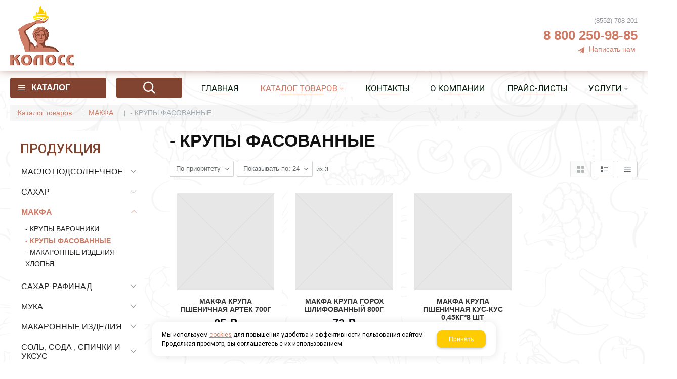

--- FILE ---
content_type: text/html; charset=utf-8
request_url: http://baza-koloss.ru/catalog/makfa/krupy-fasovannye/
body_size: 13182
content:

<!DOCTYPE html>
<html lang="ru" prefix="og: http://ogp.me/ns#">
<head>
	<title>- КРУПЫ ФАСОВАННЫЕ  / МАКФА / Каталог товаров / База Колосс</title>
	
	
		
		<meta name="robots" content="index, follow" />
        <meta name="yandex" content="index, follow" />
        <meta name="googlebot" content="index, follow" />
		<meta name='Description' content=''>
	<meta name='Keywords' content=''>

	<meta charset="utf-8">
	<meta name="format-detection" content="telephone=no">

	<meta property="og:locale" content="ru_RU" />
	<meta property='og:type' content='website'/>
   	<meta property='og:url' content='http://baza-koloss.ru/catalog/makfa/krupy-fasovannye/'/>

	
	<meta property='og:title' content='- КРУПЫ ФАСОВАННЫЕ ' />
		
	<meta name='viewport' content='width=device-width,initial-scale=1.0,maximum-scale=1.0,user-scalable=0'>	
	<link rel='icon' href='/a/koloss/favicon.ico' type='image/x-icon'><link rel='shortcut icon' href='/a/koloss/favicon.ico' type='image/x-icon'>

	

		<link rel="canonical" href="http://baza-koloss.ru/catalog/makfa/krupy-fasovannye/"/>
	<script src="/js/jquery-2.1.4.min.js"></script>
	
	<meta name="yandex-verification" content="0e14eb1e8f3ddb59" />
<meta name="yandex-verification" content="bf5e5c541e3eb3a2" />
<script>
	$(document).ready(function(){
$('#block48 button').click(function(){
    if( $('#block48 button').hasClass('active') ){ 
        $('#block33').removeClass('openmenu'); 
        $(this).removeClass('active'); 
    }else{ 
        $('#block33').addClass('openmenu'); 
        $(this).addClass('active'); 
}    
});
$(".catalog-item .blk_edizm").each(function(){ tt = $(this), t1 = tt.find("span").text(), tt.text("за 1 "+t1) })

edizm = $(".cart-param-edizm .cartp-value").text(); $(".card_price_first").after("<div class='wqeqwe'>/ за 1 "+edizm+"</div>")
});

</script>
	<link href='/css/bannerslider.css' rel='Stylesheet' type='text/css'>	<LINK href='/css/grid1000.css' rel='Stylesheet' type='text/css'>
	<LINK href='/css/grid1200.css' media='screen and (min-width:1280px)' rel='Stylesheet' type='text/css'>	<link href="//baza-koloss.ru/css/style.css?v=1758701225" rel='Stylesheet' type='text/css'>
	<LINK href='/css/mobile.css?v=1746445220' media="screen and (max-width:780px)" rel='Stylesheet' type='text/css'>	<LINK href='/a/koloss/bc_custom.min.css?v=1747232987' rel='Stylesheet' type='text/css'>

	
	<meta name='theme-color' content='#fecc00'>
</head>


<body data-metrikaid='' data-sub='156696' data-catalogue='572' data-class='2001' data-nc_ctpl=''   class='pagelist shema1  subdiv-catalog subdiv-makfa subdiv-krupy-fasovannye this-krupy-fasovannye sitew1200  notauth  innerpage st572 page156696 class2001 level3 targcookie nocity left-have design-no editor-2'>
	<!--<div id="page-preloader"></div>-->
	<section id='mobile-panel' class='mobyes mainmenubg mpanel-linemenu'>
				<div class='mpanel-first'>
					<div class='mpanel-item mpanel-menu' onclick='load.clickItem("#mobile-menu")'><span>меню</span></div>
				</div>
				<div class='mpanel-second'>
					<div class='mpanel-item mpanel-info'></div>
					<div class='mpanel-item mpanel-search' onclick='load.clickItem("#mobile-search")'></div>
					
					
				</div>
			</section>
			<section id='mobile-menu' class='mobyes'>
					<div class='menu-close' onclick='load.itemClose("#mobile-menu")'>✕</div>
					<div class='mobile-menu-body' data-loaditem='/bc/modules/default/index.php?user_action=mobile_menu'>
						
					</div>
				</section>
			
			
			<section id='mobile-search' class='mainmenubg mobyes'>
							<form rel='nofollow' action='/search/' method='get' >
								<div class='msearch-clear '>✕</div>
								<span class='msearch-input'>
									<input value='' type='text' name='find' placeholder='Искать товары' autocomplete='off'>
								</span>
								<span class='msearch-btn'><input type='submit' class='submit' value='Поиск'></span>
							</form>
						</section>	<div id='site'>
		<div class='topfix'></div>
		<div id='main'>

			<section data-zone='11378' data-name='Шапка' id='zone1' data-id='1' class='zone cb blk-middle'><div 0 class='zone-bg ' ></div><header id='header' class='container container_12  cb'><section class='blocks  grid_3  type-block-1 menu-type- class2047 notitle blk_nomarg_head blk_nomarg_cont blk_nomarg_cont_lr_b blk_nomarg_cont_lr_h start ' data-prior='5' data-blockid='15' id='block15' data-width='3' data-sub='142999' data-admid='27454' data-cc='141917' ><article class='cb blk_body'><div class='blk_body_wrap'><div class=txt>
<div class="obj  obj818">    <a href='/' class='logosite'>
              <div class='logo-img'>
            <img src='/a/koloss/files/143035/141951/logo2.png' alt='База Колосс'>
        </div>
              </a>
  </div>

</div></div></article></section><!-- /not cache 15 --><section class='blocks  grid_9  type-block-3 menu-type- notitle blk_nomarg_head blk_nomarg_cont blk_nomarg_cont_lr_b blk_nomarg_cont_lr_h end ' data-prior='6' data-blockid='17' id='block17' data-width='9' data-sub='142999' data-admid='27456' data-cc='141917' ><article class='cb blk_body'><div class='blk_body_wrap'><div class='cb tel_links'>

		<div class='tel_lnk_text'>(8552) 708-201</div>

		
			<div class='tel_lnk_phone cb'>
				<div class='tel_lp_item '><a href='tel:88002509885' class='link-tel-1' data-metr='headphone'>8 800 250-98-85 </a>
				</div>

				

			</div>

		
		<div class='tel_lnk_btn'>

			
				<div class='regper_link iconsCol icons i_sendmail'>
					<a rel='nofollow' href='#feedback' data-lc-href='/feedback/?isNaked=1' class='link-feedback' title='Написать нам' data-rel='lightcase' data-maxwidth='380' data-groupclass='feedback modal-form' data-metr='mailtoplink'>Написать нам</a>
				</div>
			

			

			


			

			

			
		</div>
		

	</div></div></article></section><!-- /not cache 17 --></header></section><section data-zone='11377' data-name='меню каталога' id='zone8' data-id='8' class='zone cb'><div 0 class='zone-bg ' ></div><div class='container container_12  cb'><section class='blocks  grid_2  type-block-2 menu-type-41 submenublock thismenu submenutype41 notitle blk_nomarg_head blk_nomarg_cont blk_nomarg_cont_lr_b blk_nomarg_cont_lr_h start ' data-prior='9' data-blockid='47' id='block47' data-width='2' data-sub='142999' data-admid='27766' data-cc='141917' ><article class='cb blk_body'><div class='blk_body_wrap'><div class='menu-button '><div class='menu-button-head icons i_typecat3'><span>Каталог</span></div><div class='menu-button-body'><ul class='menu-type-41'><li class=' lang_true sub144769'><a data-o='0' title='МАСЛО ПОДСОЛНЕЧНОЕ' href='/catalog/maslo-podsolnechnoe/'><span class='menu-41-data'><span>МАСЛО ПОДСОЛНЕЧНОЕ</span></span></a></li> <li class=' lang_true sub144777'><a data-o='0' title='САХАР' href='/catalog/sahar/'><span class='menu-41-data'><span>САХАР</span></span></a></li> <li class='active sub156694'><a data-o='0' title='МАКФА' href='/catalog/makfa/'><span class='menu-41-data'><span>МАКФА</span></span></a></li> <li class=' lang_true sub144782'><a data-o='0' title='САХАР-РАФИНАД' href='/catalog/sahar-rafinad/'><span class='menu-41-data'><span>САХАР-РАФИНАД</span></span></a></li> <li class=' lang_true sub144785'><a data-o='0' title='МУКА' href='/catalog/muka/'><span class='menu-41-data'><span>МУКА</span></span></a></li> <li class=' lang_true sub144796'><a data-o='0' title='МАКАРОННЫЕ ИЗДЕЛИЯ' href='/catalog/makaronnye-izdeliya/'><span class='menu-41-data'><span>МАКАРОННЫЕ ИЗДЕЛИЯ</span></span></a></li> <li class=' lang_true sub144802'><a data-o='0' title='СОЛЬ, СОДА , СПИЧКИ  И  УКСУС' href='/catalog/sol-soda--spichki--i--uksus/'><span class='menu-41-data'><span>СОЛЬ, СОДА , СПИЧКИ  И  УКСУС</span></span></a></li> <li class=' lang_true sub144806'><a data-o='0' title='КРУПЯНЫЕ ИЗДЕЛИЯ' href='/catalog/krupyanye-izdeliya/'><span class='menu-41-data'><span>КРУПЯНЫЕ ИЗДЕЛИЯ</span></span></a></li> <li class=' lang_true sub144808'><a data-o='0' title='ФАСОВАННЫЕ ИЗДЕЛИЯ' href='/catalog/fasovannye-izdeliya/'><span class='menu-41-data'><span>ФАСОВАННЫЕ ИЗДЕЛИЯ</span></span></a></li> <li class=' lang_true sub144814'><a data-o='0' title='КОНСЕРВАЦИЯ' href='/catalog/konservaciya/'><span class='menu-41-data'><span>КОНСЕРВАЦИЯ</span></span></a></li> <li class=' lang_true sub144830'><a data-o='0' title='СОКИ И ВОДЫ' href='/catalog/soki-i-vody/'><span class='menu-41-data'><span>СОКИ И ВОДЫ</span></span></a></li> <li class=' lang_true sub144839'><a data-o='0' title='ПРИПРАВЫ, СПЕЦИИ, СУПЫ' href='/catalog/pripravy-specii-supy/'><span class='menu-41-data'><span>ПРИПРАВЫ, СПЕЦИИ, СУПЫ</span></span></a></li> <li class=' lang_true sub144850'><a data-o='0' title='КОНДИТЕРСКИЕ ИЗДЕЛИЯ' href='/catalog/konditerskie-izdeliya/'><span class='menu-41-data'><span>КОНДИТЕРСКИЕ ИЗДЕЛИЯ</span></span></a></li> <li class=' lang_true sub144884'><a data-o='0' title='МАСЛО-ЖИРОВАЯ ПРОДУКЦИЯ' href='/catalog/maslo-zhirovaya-produkciya/'><span class='menu-41-data'><span>МАСЛО-ЖИРОВАЯ ПРОДУКЦИЯ</span></span></a></li> <li class=' lang_true sub144894'><a data-o='0' title='КОФЕ,КАКАО' href='/catalog/kofekakao/'><span class='menu-41-data'><span>КОФЕ,КАКАО</span></span></a></li> <li class=' lang_true sub156710'><a data-o='0' title='ОРИМИ ТРЭЙД' href='/catalog/orimi-trejd/'><span class='menu-41-data'><span>ОРИМИ ТРЭЙД</span></span></a></li> <li class=' lang_true sub170642'><a data-o='0' title='МАЙСКИЙ ЧАЙ' href='/catalog/majskij-chaj/'><span class='menu-41-data'><span>МАЙСКИЙ ЧАЙ</span></span></a></li> </ul></div></div></div></article></section><!-- /not cache 47 --><section class='blocks  grid_2  type-block- menu-type- nomob notitle blk_nomarg_head blk_nomarg_cont blk_nomarg_cont_lr_b blk_nomarg_cont_lr_h' data-prior='10' data-blockid='48' id='block48' data-width='2' data-sub='142999' data-admid='27767' data-cc='141917' ><article class='cb blk_body'><div class='blk_body_wrap'><div class='blockText txt ' ><p><button></button></p></div></div></article></section><!-- /not cache 48 --><section class='blocks  grid_8  type-block-2 menu-type-1 mainmenu thismenu submenutype1 nomob blk-menu-header notitle blk_nomarg_head blk_nomarg_cont blk_nomarg_cont_lr_b blk_nomarg_cont_lr_h end ' data-prior='11' data-blockid='2' id='block2' data-width='8' data-sub='142999' data-admid='27442' data-cc='141917' ><article class='cb blk_body'><div class='blk_body_wrap'><nav class='header_bot elwidth100 menu-img-no'><ul class='header_menu'>


<li class=' menu-drop '><ul class='h_menu_sec'><li class='lang_true sub161347 222 '><a data-o='0' title='Акция Макфа' href='/akcii/akciya-makfa/'><span class='mn_sp_2'><span>Акция Макфа</span></span></a> </li> </ul>
<a data-o='0' title='Акции' href='/akcii/'><span class='mn_sp_1 '><span>  Акции</span></span></a>
</li>


<li class=' menu-drop '><ul class='h_menu_sec'><li class='lang_true sub267990 222 '><a data-o='0' title='ТРЕБУЕТСЯ' href='/vakansii/trebuetsya/'><span class='mn_sp_2'><span>ТРЕБУЕТСЯ</span></span></a> </li> </ul>
<a data-o='0' title='Вакансии' href='/vakansii/'><span class='mn_sp_1 '><span>  Вакансии</span></span></a>
</li>


<li class='  '>
<a data-o='0' title='Главная' href='/'><span class='mn_sp_1 '><span>  Главная</span></span></a>
</li>


<li class=' sub143002 menu-drop active '><ul class='h_menu_sec'><li class='lang_true sub144769 222 '><a data-o='0' title='МАСЛО ПОДСОЛНЕЧНОЕ' href='/catalog/maslo-podsolnechnoe/'><span class='mn_sp_2'><span>МАСЛО ПОДСОЛНЕЧНОЕ</span></span></a> </li> <li class='lang_true sub144777 222 '><a data-o='0' title='САХАР' href='/catalog/sahar/'><span class='mn_sp_2'><span>САХАР</span></span></a> </li> <li class=' lang_true sub156694 active 444 '><a data-o='0' title='МАКФА' href='/catalog/makfa/'><span class='mn_sp_2'><span>МАКФА</span></span></a> </li> <li class='lang_true sub144782 222 '><a data-o='0' title='САХАР-РАФИНАД' href='/catalog/sahar-rafinad/'><span class='mn_sp_2'><span>САХАР-РАФИНАД</span></span></a> </li> <li class='lang_true sub144785 222 '><a data-o='0' title='МУКА' href='/catalog/muka/'><span class='mn_sp_2'><span>МУКА</span></span></a> </li> <li class='lang_true sub144796 222 '><a data-o='0' title='МАКАРОННЫЕ ИЗДЕЛИЯ' href='/catalog/makaronnye-izdeliya/'><span class='mn_sp_2'><span>МАКАРОННЫЕ ИЗДЕЛИЯ</span></span></a> </li> <li class='lang_true sub144802 222 '><a data-o='0' title='СОЛЬ, СОДА , СПИЧКИ  И  УКСУС' href='/catalog/sol-soda--spichki--i--uksus/'><span class='mn_sp_2'><span>СОЛЬ, СОДА , СПИЧКИ  И  УКСУС</span></span></a> </li> <li class='lang_true sub144806 222 '><a data-o='0' title='КРУПЯНЫЕ ИЗДЕЛИЯ' href='/catalog/krupyanye-izdeliya/'><span class='mn_sp_2'><span>КРУПЯНЫЕ ИЗДЕЛИЯ</span></span></a> </li> <li class='lang_true sub144808 222 '><a data-o='0' title='ФАСОВАННЫЕ ИЗДЕЛИЯ' href='/catalog/fasovannye-izdeliya/'><span class='mn_sp_2'><span>ФАСОВАННЫЕ ИЗДЕЛИЯ</span></span></a> </li> <li class='lang_true sub144814 222 '><a data-o='0' title='КОНСЕРВАЦИЯ' href='/catalog/konservaciya/'><span class='mn_sp_2'><span>КОНСЕРВАЦИЯ</span></span></a> </li> <li class='lang_true sub144830 222 '><a data-o='0' title='СОКИ И ВОДЫ' href='/catalog/soki-i-vody/'><span class='mn_sp_2'><span>СОКИ И ВОДЫ</span></span></a> </li> <li class='lang_true sub144839 222 '><a data-o='0' title='ПРИПРАВЫ, СПЕЦИИ, СУПЫ' href='/catalog/pripravy-specii-supy/'><span class='mn_sp_2'><span>ПРИПРАВЫ, СПЕЦИИ, СУПЫ</span></span></a> </li> <li class='lang_true sub144850 222 '><a data-o='0' title='КОНДИТЕРСКИЕ ИЗДЕЛИЯ' href='/catalog/konditerskie-izdeliya/'><span class='mn_sp_2'><span>КОНДИТЕРСКИЕ ИЗДЕЛИЯ</span></span></a> </li> <li class='lang_true sub144884 222 '><a data-o='0' title='МАСЛО-ЖИРОВАЯ ПРОДУКЦИЯ' href='/catalog/maslo-zhirovaya-produkciya/'><span class='mn_sp_2'><span>МАСЛО-ЖИРОВАЯ ПРОДУКЦИЯ</span></span></a> </li> <li class='lang_true sub144894 222 '><a data-o='0' title='КОФЕ,КАКАО' href='/catalog/kofekakao/'><span class='mn_sp_2'><span>КОФЕ,КАКАО</span></span></a> </li> <li class='lang_true sub156710 222 '><a data-o='0' title='ОРИМИ ТРЭЙД' href='/catalog/orimi-trejd/'><span class='mn_sp_2'><span>ОРИМИ ТРЭЙД</span></span></a> </li> <li class='lang_true sub170642 222 '><a data-o='0' title='МАЙСКИЙ ЧАЙ' href='/catalog/majskij-chaj/'><span class='mn_sp_2'><span>МАЙСКИЙ ЧАЙ</span></span></a> </li> </ul>
<a data-o='0' title='Каталог товаров' href='/catalog/'><span class='mn_sp_1'><span>Каталог товаров</span></span></a>
</li> 


<li class='  '>
<a data-o='0' title='Контакты' href='/contacts/'><span class='mn_sp_1 '><span>  Контакты</span></span></a>
</li>


<li class='  '>
<a data-o='0' title='О компании' href='/about/'><span class='mn_sp_1 '><span>  О компании</span></span></a>
</li>


<li class='  '>
<a data-o='0' title='Прайс-листы' href='/prajs-listy/'><span class='mn_sp_1 '><span>  Прайс-листы</span></span></a>
</li>


<li class=' menu-drop '><ul class='h_menu_sec'><li class='lang_true sub143056 222 '><a data-o='0' title='Транспорт' href='/uslugi/transport/'><span class='mn_sp_2'><span>Транспорт</span></span></a> </li> <li class='lang_true sub143057 222 '><a data-o='0' title='Производство' href='/uslugi/proizvodstvo/'><span class='mn_sp_2'><span>Производство</span></span></a> </li> </ul>
<a data-o='0' title='Услуги' href='/uslugi/'><span class='mn_sp_1 '><span>  Услуги</span></span></a>
</li></ul></nav></div></article></section><!-- /not cache 2 --><section class='blocks  grid_10  type-block-1 menu-type- blk-search class2001 nc2019 notitle blk_nomarg_head blk_nomarg_cont blk_nomarg_cont_lr_b blk_nomarg_cont_lr_h start ' data-prior='12' data-blockid='33' id='block33' data-width='10' data-sub='142999' data-admid='27468' data-cc='141917' ><article class='cb blk_body'><div class='blk_body_wrap'>  <div class="header_search">
    <form class='searchform  iconsCol' action='/search/' method='get'
      >
      <div class='searchform-inp'>
        <input class='inp' value='' type=text autocomplete="off" name=find
          placeholder='Для поиска по каталогу введите название или артикул'>
      </div>
      <span class="btn-strt search_btn"><input type=submit class=submit
          value='Поиск'></span>

          </form>
  </div>
</div></article></section><!-- /not cache 33 --></div></section>
			<section id='center'>
				<div class='centerwrap container container_12'>

				<section class='line_info'><ul class='xleb' itemscope itemtype='http://schema.org/BreadcrumbList'><li class='xleb-item --/catalog/--'>
	<span itemscope='' itemprop='itemListElement' itemtype='http://schema.org/ListItem'>
		<span itemprop='name'>
			<a href='/catalog/' itemprop='item'>Каталог товаров<span class='xleb-close'></span></a>
		</span>
		<meta itemprop='position' content='1'>
	</span>
</li><li class='xleb-item --/catalog/makfa/--'>
	<span itemscope='' itemprop='itemListElement' itemtype='http://schema.org/ListItem'>
		<span itemprop='name'>
			<a href='/catalog/makfa/' itemprop='item'>МАКФА<span class='xleb-close'></span></a>
		</span>
		<meta itemprop='position' content='2'>
	</span>
</li><li class='xleb-item'>
	<span itemscope='' itemprop='itemListElement' itemtype='http://schema.org/ListItem'>
		<span itemprop='name'>
			<link href='/catalog/makfa/krupy-fasovannye/' itemprop='item'>
			- КРУПЫ ФАСОВАННЫЕ <span class='xleb-close'></span>
		</span>
		<meta itemprop='position' content='3'>
	</span>
</li></ul></section>
				
				<section id='sidebar' data-zone='11373' data-id='2' data-width='3' data-name='Зона слева' class='zone zone2 grid_3 start'><div class='container-zone'><section class='blocks  grid_3  type-block-2 menu-type-20 submenublock thismenu submenutype20 nomob blk-menu-left blk_nomarg_cont start end ' data-prior='15' data-blockid='11' id='block11' data-width='3' data-sub='142999' data-admid='27450' data-cc='141917' ><header class='blk_head '>
								<div class='h2'>Продукция</div>
								</header><article class='cb blk_body'><div class='blk_body_wrap'><ul class='menu-img-no menu-dashed-no menu-decoration-no menu_catalog'>


<li class='menu_open sub144769 '>
							<a data-o='0' data-sub='144769' href='/catalog/maslo-podsolnechnoe/'>
								
								<span class='menu_title'><span class='menu-tit'>МАСЛО ПОДСОЛНЕЧНОЕ</span><span class='menu-sub'></span></span>
								<span class='menu_arrow'></span>
							</a><ul class='left_m_sec'><li class=' lang_true sub144770 '>
										<a data-o='0' data-sub='144770' href='/catalog/maslo-podsolnechnoe/yug-rusi--zolotaya-semechka-zlato-avedov/'>
											<span class='menu_plus'></span>
											<span class='menu_title_sec'>- ЮГ РУСИ  (Золотая семечка, Злато, Аведовъ)<span class='menu-sub'></span></span>
										</a>
									</li> <li class=' lang_true sub144771 '>
										<a data-o='0' data-sub='144771' href='/catalog/maslo-podsolnechnoe/BUNGE-sng--olejna--ideal/'>
											<span class='menu_plus'></span>
											<span class='menu_title_sec'>- BUNGE СНГ  (Олейна + Идеал)<span class='menu-sub'></span></span>
										</a>
									</li> <li class=' lang_true sub144772 '>
										<a data-o='0' data-sub='144772' href='/catalog/maslo-podsolnechnoe/tovarnoe-hozyajstvo--domashnee-saratovskoe/'>
											<span class='menu_plus'></span>
											<span class='menu_title_sec'>- Товарное хозяйство ( Домашнее, Саратовское)<span class='menu-sub'></span></span>
										</a>
									</li> </ul> </li> 


<li class='menu_open sub144777 '>
							<a data-o='0' data-sub='144777' href='/catalog/sahar/'>
								
								<span class='menu_title'><span class='menu-tit'>САХАР</span><span class='menu-sub'></span></span>
								<span class='menu_arrow'></span>
							</a><ul class='left_m_sec'><li class=' lang_true sub144778 '>
										<a data-o='0' data-sub='144778' href='/catalog/sahar/sahar-vesovoj/'>
											<span class='menu_plus'></span>
											<span class='menu_title_sec'>- САХАР ВЕСОВОЙ<span class='menu-sub'></span></span>
										</a>
									</li> </ul> </li> 


<li class='active menu_open sub156694 '>
							<a data-o='0' data-sub='156694' href='/catalog/makfa/'>
								
								<span class='menu_title'><span class='menu-tit'>МАКФА</span><span class='menu-sub'></span></span>
								<span class='menu_arrow'></span>
							</a><ul class='left_m_sec' style='display:block;'><li class=' lang_true sub156695 '>
										<a data-o='0' data-sub='156695' href='/catalog/makfa/krupy-varochniki/'>
											<span class='menu_plus'></span>
											<span class='menu_title_sec'>- КРУПЫ ВАРОЧНИКИ<span class='menu-sub'></span></span>
										</a>
									</li> <li class='active sub156696 '>
										<a data-o='0' data-sub='156696' href='/catalog/makfa/krupy-fasovannye/'>
											<span class='menu_plus'></span>
											<span class='menu_title_sec'>- КРУПЫ ФАСОВАННЫЕ <span class='menu-sub'></span></span>
										</a>
									</li> <li class=' lang_true sub156697 '>
										<a data-o='0' data-sub='156697' href='/catalog/makfa/makaronnye-izdeliya/'>
											<span class='menu_plus'></span>
											<span class='menu_title_sec'>- МАКАРОННЫЕ ИЗДЕЛИЯ<span class='menu-sub'></span></span>
										</a>
									</li> <li class=' lang_true sub170549 '>
										<a data-o='0' data-sub='170549' href='/catalog/makfa/hlopya/'>
											<span class='menu_plus'></span>
											<span class='menu_title_sec'>ХЛОПЬЯ<span class='menu-sub'></span></span>
										</a>
									</li> </ul> </li> 


<li class='menu_open sub144782 '>
							<a data-o='0' data-sub='144782' href='/catalog/sahar-rafinad/'>
								
								<span class='menu_title'><span class='menu-tit'>САХАР-РАФИНАД</span><span class='menu-sub'></span></span>
								<span class='menu_arrow'></span>
							</a><ul class='left_m_sec'><li class=' lang_true sub144783 '>
										<a data-o='0' data-sub='144783' href='/catalog/sahar-rafinad/sahar-rafinad-rusagro/'>
											<span class='menu_plus'></span>
											<span class='menu_title_sec'>- Сахар-рафинад РУСАГРО<span class='menu-sub'></span></span>
										</a>
									</li> </ul> </li> 


<li class='menu_open sub144785 '>
							<a data-o='0' data-sub='144785' href='/catalog/muka/'>
								
								<span class='menu_title'><span class='menu-tit'>МУКА</span><span class='menu-sub'></span></span>
								<span class='menu_arrow'></span>
							</a><ul class='left_m_sec'><li class=' lang_true sub144786 '>
										<a data-o='0' data-sub='144786' href='/catalog/muka/muka-alejka/'>
											<span class='menu_plus'></span>
											<span class='menu_title_sec'>- МУКА АЛЕЙКА<span class='menu-sub'></span></span>
										</a>
									</li> <li class=' lang_true sub167528 '>
										<a data-o='0' data-sub='167528' href='/catalog/muka/0412-muka-dlya-testori/'>
											<span class='menu_plus'></span>
											<span class='menu_title_sec'>04/12. МУКА ДЛЯ ТЕСТОРИ<span class='menu-sub'></span></span>
										</a>
									</li> <li class=' lang_true sub144787 '>
										<a data-o='0' data-sub='144787' href='/catalog/muka/muka-melnik/'>
											<span class='menu_plus'></span>
											<span class='menu_title_sec'>- МУКА МЕЛЬНИК<span class='menu-sub'></span></span>
										</a>
									</li> <li class=' lang_true sub144788 '>
										<a data-o='0' data-sub='144788' href='/catalog/muka/muka-sitno/'>
											<span class='menu_plus'></span>
											<span class='menu_title_sec'>- МУКА СИТНО<span class='menu-sub'></span></span>
										</a>
									</li> <li class=' lang_true sub154252 '>
										<a data-o='0' data-sub='154252' href='/catalog/muka/muka-makfa/'>
											<span class='menu_plus'></span>
											<span class='menu_title_sec'>- МУКА МАКФА<span class='menu-sub'></span></span>
										</a>
									</li> <li class=' lang_true sub144789 '>
										<a data-o='0' data-sub='144789' href='/catalog/muka/muka-karavaev/'>
											<span class='menu_plus'></span>
											<span class='menu_title_sec'>- МУКА КАРАВАЕВ<span class='menu-sub'></span></span>
										</a>
									</li> <li class=' lang_true sub144790 '>
										<a data-o='0' data-sub='144790' href='/catalog/muka/muka-shadrinskaya/'>
											<span class='menu_plus'></span>
											<span class='menu_title_sec'>- МУКА ШАДРИНСКАЯ<span class='menu-sub'></span></span>
										</a>
									</li> <li class=' lang_true sub144792 '>
										<a data-o='0' data-sub='144792' href='/catalog/muka/muka-prochee/'>
											<span class='menu_plus'></span>
											<span class='menu_title_sec'>- МУКА ПРОЧЕЕ<span class='menu-sub'></span></span>
										</a>
									</li> <li class=' lang_true sub144793 '>
										<a data-o='0' data-sub='144793' href='/catalog/muka/muka-ust-kalm-belyaevskaya/'>
											<span class='menu_plus'></span>
											<span class='menu_title_sec'>- МУКА УСТЬ-КАЛМ. &quotБЕЛЯЕВСКАЯ&quot<span class='menu-sub'></span></span>
										</a>
									</li> <li class=' lang_true sub144795 '>
										<a data-o='0' data-sub='144795' href='/catalog/muka/muka-ladya/'>
											<span class='menu_plus'></span>
											<span class='menu_title_sec'>- МУКА ЛАДЬЯ<span class='menu-sub'></span></span>
										</a>
									</li> </ul> </li> 


<li class='menu_open sub144796 '>
							<a data-o='0' data-sub='144796' href='/catalog/makaronnye-izdeliya/'>
								
								<span class='menu_title'><span class='menu-tit'>МАКАРОННЫЕ ИЗДЕЛИЯ</span><span class='menu-sub'></span></span>
								<span class='menu_arrow'></span>
							</a><ul class='left_m_sec'><li class=' lang_true sub282318 '>
										<a data-o='0' data-sub='282318' href='/catalog/makaronnye-izdeliya/makaronnye-izdeliya-vavilon/'>
											<span class='menu_plus'></span>
											<span class='menu_title_sec'>- МАКАРОННЫЕ ИЗДЕЛИЯ ВАВИЛОН <span class='menu-sub'></span></span>
										</a>
									</li> <li class=' lang_true sub220599 '>
										<a data-o='0' data-sub='220599' href='/catalog/makaronnye-izdeliya/makaronnye-izdeliya-sitno-fasovannye/'>
											<span class='menu_plus'></span>
											<span class='menu_title_sec'>- МАКАРОННЫЕ ИЗДЕЛИЯ СИТНО ФАСОВАННЫЕ<span class='menu-sub'></span></span>
										</a>
									</li> <li class=' lang_true sub144798 '>
										<a data-o='0' data-sub='144798' href='/catalog/makaronnye-izdeliya/makaronnye-izdeliya-melnik-vesovye/'>
											<span class='menu_plus'></span>
											<span class='menu_title_sec'>- МАКАРОННЫЕ ИЗДЕЛИЯ МЕЛЬНИК ВЕСОВЫЕ :<span class='menu-sub'></span></span>
										</a>
									</li> <li class=' lang_true sub144800 '>
										<a data-o='0' data-sub='144800' href='/catalog/makaronnye-izdeliya/makaronnye-izdeliya-melnik-fasovannye/'>
											<span class='menu_plus'></span>
											<span class='menu_title_sec'>- МАКАРОННЫЕ ИЗДЕЛИЯ МЕЛЬНИК ФАСОВАННЫЕ<span class='menu-sub'></span></span>
										</a>
									</li> </ul> </li> 


<li class='menu_open sub144802 '>
							<a data-o='0' data-sub='144802' href='/catalog/sol-soda--spichki--i--uksus/'>
								
								<span class='menu_title'><span class='menu-tit'>СОЛЬ, СОДА , СПИЧКИ  И  УКСУС</span><span class='menu-sub'></span></span>
								<span class='menu_arrow'></span>
							</a><ul class='left_m_sec'><li class=' lang_true sub144803 '>
										<a data-o='0' data-sub='144803' href='/catalog/sol-soda--spichki--i--uksus/sol/'>
											<span class='menu_plus'></span>
											<span class='menu_title_sec'>- СОЛЬ<span class='menu-sub'></span></span>
										</a>
									</li> <li class=' lang_true sub144804 '>
										<a data-o='0' data-sub='144804' href='/catalog/sol-soda--spichki--i--uksus/soda-spichki/'>
											<span class='menu_plus'></span>
											<span class='menu_title_sec'>- СОДА, СПИЧКИ<span class='menu-sub'></span></span>
										</a>
									</li> <li class=' lang_true sub144805 '>
										<a data-o='0' data-sub='144805' href='/catalog/sol-soda--spichki--i--uksus/uksus/'>
											<span class='menu_plus'></span>
											<span class='menu_title_sec'>- УКСУС<span class='menu-sub'></span></span>
										</a>
									</li> </ul> </li> 


<li class='menu_open sub144806 '>
							<a data-o='0' data-sub='144806' href='/catalog/krupyanye-izdeliya/'>
								
								<span class='menu_title'><span class='menu-tit'>КРУПЯНЫЕ ИЗДЕЛИЯ</span><span class='menu-sub'></span></span>
								<span class='menu_arrow'></span>
							</a><ul class='left_m_sec'><li class=' lang_true sub144807 '>
										<a data-o='0' data-sub='144807' href='/catalog/krupyanye-izdeliya/krupyanye-izdeliya-vesovye/'>
											<span class='menu_plus'></span>
											<span class='menu_title_sec'>- КРУПЯНЫЕ ИЗДЕЛИЯ ВЕСОВЫЕ <span class='menu-sub'></span></span>
										</a>
									</li> </ul> </li> 


<li class='menu_open sub144808 '>
							<a data-o='0' data-sub='144808' href='/catalog/fasovannye-izdeliya/'>
								
								<span class='menu_title'><span class='menu-tit'>ФАСОВАННЫЕ ИЗДЕЛИЯ</span><span class='menu-sub'></span></span>
								<span class='menu_arrow'></span>
							</a><ul class='left_m_sec'><li class=' lang_true sub144809 '>
										<a data-o='0' data-sub='144809' href='/catalog/fasovannye-izdeliya/fasovannye-izdeliya-koloss--05---09-kg/'>
											<span class='menu_plus'></span>
											<span class='menu_title_sec'>- ФАСОВАННЫЕ ИЗДЕЛИЯ &quotКОЛОСС&quot ( 0.5 - 0.9 кг)<span class='menu-sub'></span></span>
										</a>
									</li> <li class=' lang_true sub144810 '>
										<a data-o='0' data-sub='144810' href='/catalog/fasovannye-izdeliya/fasovannye-izdeliya-koloss--3---10-kg/'>
											<span class='menu_plus'></span>
											<span class='menu_title_sec'>- ФАСОВАННЫЕ ИЗДЕЛИЯ &quotКОЛОСС&quot ( 3 - 10 кг)<span class='menu-sub'></span></span>
										</a>
									</li> </ul> </li> 


<li class='menu_open sub144814 '>
							<a data-o='0' data-sub='144814' href='/catalog/konservaciya/'>
								
								<span class='menu_title'><span class='menu-tit'>КОНСЕРВАЦИЯ</span><span class='menu-sub'></span></span>
								<span class='menu_arrow'></span>
							</a><ul class='left_m_sec'><li class=' lang_true sub177349 '>
										<a data-o='0' data-sub='177349' href='/catalog/konservaciya/konservy-zolotoj-globus/'>
											<span class='menu_plus'></span>
											<span class='menu_title_sec'>Консервы &quotЗОЛОТОЙ ГЛОБУС&quot<span class='menu-sub'></span></span>
										</a>
									</li> <li class=' lang_true sub274686 '>
										<a data-o='0' data-sub='274686' href='/catalog/konservaciya/konservy-domat/'>
											<span class='menu_plus'></span>
											<span class='menu_title_sec'>- Консервы &quotДОМАТ&quot<span class='menu-sub'></span></span>
										</a>
									</li> <li class=' lang_true sub144818 '>
										<a data-o='0' data-sub='144818' href='/catalog/konservaciya/konservy-kuhmaster/'>
											<span class='menu_plus'></span>
											<span class='menu_title_sec'>- Консервы &quotКУХМАСТЕР&quot<span class='menu-sub'></span></span>
										</a>
									</li> <li class=' lang_true sub144819 '>
										<a data-o='0' data-sub='144819' href='/catalog/konservaciya/konservy-lugovica/'>
											<span class='menu_plus'></span>
											<span class='menu_title_sec'>- Консервы &quotЛУГОВИЦА&quot<span class='menu-sub'></span></span>
										</a>
									</li> <li class=' lang_true sub144824 '>
										<a data-o='0' data-sub='144824' href='/catalog/konservaciya/konservy-myasnye/'>
											<span class='menu_plus'></span>
											<span class='menu_title_sec'>- Консервы мясные<span class='menu-sub'></span></span>
										</a>
									</li> <li class=' lang_true sub144826 '>
										<a data-o='0' data-sub='144826' href='/catalog/konservaciya/konservy-rybnye/'>
											<span class='menu_plus'></span>
											<span class='menu_title_sec'>- Консервы рыбные<span class='menu-sub'></span></span>
										</a>
									</li> <li class=' lang_true sub144827 '>
										<a data-o='0' data-sub='144827' href='/catalog/konservaciya/povidlo-v-bochkah/'>
											<span class='menu_plus'></span>
											<span class='menu_title_sec'>- Повидло в бочках<span class='menu-sub'></span></span>
										</a>
									</li> </ul> </li> 


<li class='menu_open sub144830 '>
							<a data-o='0' data-sub='144830' href='/catalog/soki-i-vody/'>
								
								<span class='menu_title'><span class='menu-tit'>СОКИ И ВОДЫ</span><span class='menu-sub'></span></span>
								<span class='menu_arrow'></span>
							</a><ul class='left_m_sec'><li class=' lang_true sub276449 '>
										<a data-o='0' data-sub='276449' href='/catalog/soki-i-vody/soki-shirokij-karamysh/'>
											<span class='menu_plus'></span>
											<span class='menu_title_sec'>- СОКИ ШИРОКИЙ КАРАМЫШ<span class='menu-sub'></span></span>
										</a>
									</li> <li class=' lang_true sub144831 '>
										<a data-o='0' data-sub='144831' href='/catalog/soki-i-vody/soki-sanfrut-trejd-fruktovyj-ostrov/'>
											<span class='menu_plus'></span>
											<span class='menu_title_sec'>- СОКИ САНФРУТ-ТРЕЙД ФРУКТОВЫЙ ОСТРОВ<span class='menu-sub'></span></span>
										</a>
									</li> <li class=' lang_true sub144833 '>
										<a data-o='0' data-sub='144833' href='/catalog/soki-i-vody/voda-prodakoessentuki-ot-vinta/'>
											<span class='menu_plus'></span>
											<span class='menu_title_sec'>- ВОДА ПРОДАКО(Ессентуки, От Винта)<span class='menu-sub'></span></span>
										</a>
									</li> <li class=' lang_true sub144834 '>
										<a data-o='0' data-sub='144834' href='/catalog/soki-i-vody/voda-shifa/'>
											<span class='menu_plus'></span>
											<span class='menu_title_sec'>- ВОДА ШИФА<span class='menu-sub'></span></span>
										</a>
									</li> </ul> </li> 


<li class='menu_open sub144839 '>
							<a data-o='0' data-sub='144839' href='/catalog/pripravy-specii-supy/'>
								
								<span class='menu_title'><span class='menu-tit'>ПРИПРАВЫ, СПЕЦИИ, СУПЫ</span><span class='menu-sub'></span></span>
								<span class='menu_arrow'></span>
							</a><ul class='left_m_sec'><li class=' lang_true sub144841 '>
										<a data-o='0' data-sub='144841' href='/catalog/pripravy-specii-supy/pripravy/'>
											<span class='menu_plus'></span>
											<span class='menu_title_sec'>- ПРИПРАВЫ<span class='menu-sub'></span></span>
										</a>
									</li> <li class=' lang_true sub144842 '>
										<a data-o='0' data-sub='144842' href='/catalog/pripravy-specii-supy/specii-pryanosti-sushenaya-zelen/'>
											<span class='menu_plus'></span>
											<span class='menu_title_sec'>- СПЕЦИИ, ПРЯНОСТИ, СУШЕНАЯ ЗЕЛЕНЬ<span class='menu-sub'></span></span>
										</a>
									</li> </ul> </li> 


<li class='menu_open sub144850 '>
							<a data-o='0' data-sub='144850' href='/catalog/konditerskie-izdeliya/'>
								
								<span class='menu_title'><span class='menu-tit'>КОНДИТЕРСКИЕ ИЗДЕЛИЯ</span><span class='menu-sub'></span></span>
								<span class='menu_arrow'></span>
							</a><ul class='left_m_sec'><li class=' lang_true sub154760 '>
										<a data-o='0' data-sub='154760' href='/catalog/konditerskie-izdeliya/konditerskie-izdeliya-sladunica/'>
											<span class='menu_plus'></span>
											<span class='menu_title_sec'>КОНДИТЕРСКИЕ ИЗДЕЛИЯ &quotСЛАДУНИЦА&quot <span class='menu-sub'></span></span>
										</a>
									</li> <li class=' lang_true sub170038 '>
										<a data-o='0' data-sub='170038' href='/catalog/konditerskie-izdeliya/konditerskie-izdeliya-atag/'>
											<span class='menu_plus'></span>
											<span class='menu_title_sec'>КОНДИТЕРСКИЕ ИЗДЕЛИЯ &quotАТАГ&quot<span class='menu-sub'></span></span>
										</a>
									</li> <li class=' lang_true sub144852 '>
										<a data-o='0' data-sub='144852' href='/catalog/konditerskie-izdeliya/konditerskie-izdeliya--cheremushki/'>
											<span class='menu_plus'></span>
											<span class='menu_title_sec'>КОНДИТЕРСКИЕ ИЗДЕЛИЯ  &quotЧЕРЕМУШКИ&quot<span class='menu-sub'></span></span>
										</a>
									</li> <li class=' lang_true sub170037 '>
										<a data-o='0' data-sub='170037' href='/catalog/konditerskie-izdeliya/konditerskie-izdeliya-akkond/'>
											<span class='menu_plus'></span>
											<span class='menu_title_sec'> КОНДИТЕРСКИЕ ИЗДЕЛИЯ &quotАККОНД&quot<span class='menu-sub'></span></span>
										</a>
									</li> <li class=' lang_true sub144854 '>
										<a data-o='0' data-sub='144854' href='/catalog/konditerskie-izdeliya/konditerskie-izdeliya-sladkodarov/'>
											<span class='menu_plus'></span>
											<span class='menu_title_sec'> КОНДИТЕРСКИЕ ИЗДЕЛИЯ &quotСЛАДКОДАРОВ&quot<span class='menu-sub'></span></span>
										</a>
									</li> <li class=' lang_true sub144855 '>
										<a data-o='0' data-sub='144855' href='/catalog/konditerskie-izdeliya/konditerskie-izdeliya-orion/'>
											<span class='menu_plus'></span>
											<span class='menu_title_sec'>КОНДИТЕРСКИЕ ИЗДЕЛИЯ &quotОРИОН&quot<span class='menu-sub'></span></span>
										</a>
									</li> <li class=' lang_true sub144856 '>
										<a data-o='0' data-sub='144856' href='/catalog/konditerskie-izdeliya/konditerskie-izdeliya-svitlajf-market/'>
											<span class='menu_plus'></span>
											<span class='menu_title_sec'> КОНДИТЕРСКИЕ ИЗДЕЛИЯ &quotСВИТЛАЙФ МАРКЕТ&quot<span class='menu-sub'></span></span>
										</a>
									</li> <li class=' lang_true sub267070 '>
										<a data-o='0' data-sub='267070' href='/catalog/konditerskie-izdeliya/2042-sushkibarankisuhari-krayanochka/'>
											<span class='menu_plus'></span>
											<span class='menu_title_sec'>20/42 СУШКИ,БАРАНКИ,СУХАРИ &quotКРАЯНОЧКА&quot<span class='menu-sub'></span></span>
										</a>
									</li> <li class=' lang_true sub144859 '>
										<a data-o='0' data-sub='144859' href='/catalog/konditerskie-izdeliya/sirius/'>
											<span class='menu_plus'></span>
											<span class='menu_title_sec'>- &quotСИРИУС&quot<span class='menu-sub'></span></span>
										</a>
									</li> <li class=' lang_true sub266197 '>
										<a data-o='0' data-sub='266197' href='/catalog/konditerskie-izdeliya/20340-konditerskie-izdeliya-kk-lihachevskij-gnovosibirsk/'>
											<span class='menu_plus'></span>
											<span class='menu_title_sec'>20/340 КОНДИТЕРСКИЕ ИЗДЕЛИЯ КК ЛИХАЧЕВСКИЙ г.НОВОСИБИРСК<span class='menu-sub'></span></span>
										</a>
									</li> <li class=' lang_true sub285204 '>
										<a data-o='0' data-sub='285204' href='/catalog/konditerskie-izdeliya/2057-tm-konfitrejd/'>
											<span class='menu_plus'></span>
											<span class='menu_title_sec'>20/57 ТМ &quotКОНФИТРЕЙД&quot<span class='menu-sub'></span></span>
										</a>
									</li> <li class=' lang_true sub144863 '>
										<a data-o='0' data-sub='144863' href='/catalog/konditerskie-izdeliya/kiznerskaya-konditerskaya-fabrika-gkizner/'>
											<span class='menu_plus'></span>
											<span class='menu_title_sec'>- КИЗНЕРСКАЯ КОНДИТЕРСКАЯ ФАБРИКА г.КИЗНЕР<span class='menu-sub'></span></span>
										</a>
									</li> <li class=' lang_true sub144864 '>
										<a data-o='0' data-sub='144864' href='/catalog/konditerskie-izdeliya/timosha/'>
											<span class='menu_plus'></span>
											<span class='menu_title_sec'>-  &quotТИМОША&quot<span class='menu-sub'></span></span>
										</a>
									</li> <li class=' lang_true sub269494 '>
										<a data-o='0' data-sub='269494' href='/catalog/konditerskie-izdeliya/kf-kremenkulskaya/'>
											<span class='menu_plus'></span>
											<span class='menu_title_sec'>КФ &quotКРЕМЕНКУЛЬСКАЯ&quot<span class='menu-sub'></span></span>
										</a>
									</li> <li class=' lang_true sub160894 '>
										<a data-o='0' data-sub='160894' href='/catalog/konditerskie-izdeliya/konditerskie-izdeliya-gmendeleevsk/'>
											<span class='menu_plus'></span>
											<span class='menu_title_sec'>КОНДИТЕРСКИЕ ИЗДЕЛИЯ г.МЕНДЕЛЕЕВСК<span class='menu-sub'></span></span>
										</a>
									</li> <li class=' lang_true sub162183 '>
										<a data-o='0' data-sub='162183' href='/catalog/konditerskie-izdeliya/konditerskie-izdeliya-kf-kutyure/'>
											<span class='menu_plus'></span>
											<span class='menu_title_sec'>КОНДИТЕРСКИЕ ИЗДЕЛИЯ КФ КУТЮРЬЕ<span class='menu-sub'></span></span>
										</a>
									</li> <li class=' lang_true sub215898 '>
										<a data-o='0' data-sub='215898' href='/catalog/konditerskie-izdeliya/fabrika-zhelanij/'>
											<span class='menu_plus'></span>
											<span class='menu_title_sec'>ФАБРИКА ЖЕЛАНИЙ<span class='menu-sub'></span></span>
										</a>
									</li> <li class=' lang_true sub162184 '>
										<a data-o='0' data-sub='162184' href='/catalog/konditerskie-izdeliya/konditerskie-izdeliya-kf-zhako/'>
											<span class='menu_plus'></span>
											<span class='menu_title_sec'>КОНДИТЕРСКИЕ ИЗДЕЛИЯ КФ ЖАКО<span class='menu-sub'></span></span>
										</a>
									</li> <li class=' lang_true sub279277 '>
										<a data-o='0' data-sub='279277' href='/catalog/konditerskie-izdeliya/2054-kf-dymka-gkirov/'>
											<span class='menu_plus'></span>
											<span class='menu_title_sec'>20/54 КФ &quotДЫМКА&quot г.Киров<span class='menu-sub'></span></span>
										</a>
									</li> <li class=' lang_true sub283205 '>
										<a data-o='0' data-sub='283205' href='/catalog/konditerskie-izdeliya/2055-kf-morozova-grostov-na-donu/'>
											<span class='menu_plus'></span>
											<span class='menu_title_sec'>20/55 КФ &quotМОРОЗОВА&quot г.Ростов-на-Дону<span class='menu-sub'></span></span>
										</a>
									</li> <li class=' lang_true sub144868 '>
										<a data-o='0' data-sub='144868' href='/catalog/konditerskie-izdeliya/ooo-bor/'>
											<span class='menu_plus'></span>
											<span class='menu_title_sec'>ООО БОР<span class='menu-sub'></span></span>
										</a>
									</li> <li class=' lang_true sub162561 '>
										<a data-o='0' data-sub='162561' href='/catalog/konditerskie-izdeliya/konditerskie-izdeliya-RENDI/'>
											<span class='menu_plus'></span>
											<span class='menu_title_sec'>КОНДИТЕРСКИЕ ИЗДЕЛИЯ RENDI<span class='menu-sub'></span></span>
										</a>
									</li> <li class=' lang_true sub269497 '>
										<a data-o='0' data-sub='269497' href='/catalog/konditerskie-izdeliya/2047-kf-sladkoe-podvore/'>
											<span class='menu_plus'></span>
											<span class='menu_title_sec'>20/47 КФ &quotСЛАДКОЕ ПОДВОРЬЕ&quot <span class='menu-sub'></span></span>
										</a>
									</li> <li class=' lang_true sub250150 '>
										<a data-o='0' data-sub='250150' href='/catalog/konditerskie-izdeliya/2036-konditerskie-izdeliya-kf-ostrov-izobiliya-gpenza/'>
											<span class='menu_plus'></span>
											<span class='menu_title_sec'>20/36 КОНДИТЕРСКИЕ ИЗДЕЛИЯ КФ ОСТРОВ ИЗОБИЛИЯ г.ПЕНЗА<span class='menu-sub'></span></span>
										</a>
									</li> <li class=' lang_true sub162958 '>
										<a data-o='0' data-sub='162958' href='/catalog/konditerskie-izdeliya/dopolnitelnyj-assortiment/'>
											<span class='menu_plus'></span>
											<span class='menu_title_sec'>ДОПОЛНИТЕЛЬНЫЙ АССОРТИМЕНТ <span class='menu-sub'></span></span>
										</a>
									</li> <li class=' lang_true sub269499 '>
										<a data-o='0' data-sub='269499' href='/catalog/konditerskie-izdeliya/2049-kf-pobeda-gmoskva/'>
											<span class='menu_plus'></span>
											<span class='menu_title_sec'>20/49 КФ &quotПОБЕДА&quot г.Москва<span class='menu-sub'></span></span>
										</a>
									</li> <li class=' lang_true sub144872 '>
										<a data-o='0' data-sub='144872' href='/catalog/konditerskie-izdeliya/azov/'>
											<span class='menu_plus'></span>
											<span class='menu_title_sec'>- &quotАЗОВ&quot<span class='menu-sub'></span></span>
										</a>
									</li> </ul> </li> 


<li class='menu_open sub144884 '>
							<a data-o='0' data-sub='144884' href='/catalog/maslo-zhirovaya-produkciya/'>
								
								<span class='menu_title'><span class='menu-tit'>МАСЛО-ЖИРОВАЯ ПРОДУКЦИЯ</span><span class='menu-sub'></span></span>
								<span class='menu_arrow'></span>
							</a><ul class='left_m_sec'><li class=' lang_true sub144885 '>
										<a data-o='0' data-sub='144885' href='/catalog/maslo-zhirovaya-produkciya/majonezy/'>
											<span class='menu_plus'></span>
											<span class='menu_title_sec'>- МАЙОНЕЗЫ<span class='menu-sub'></span></span>
										</a>
									</li> </ul> </li> 


<li class='menu_open sub144894 '>
							<a data-o='0' data-sub='144894' href='/catalog/kofekakao/'>
								
								<span class='menu_title'><span class='menu-tit'>КОФЕ,КАКАО</span><span class='menu-sub'></span></span>
								<span class='menu_arrow'></span>
							</a><ul class='left_m_sec'><li class=' lang_true sub144895 '>
										<a data-o='0' data-sub='144895' href='/catalog/kofekakao/golden-igl/'>
											<span class='menu_plus'></span>
											<span class='menu_title_sec'>- ГОЛДЕН ИГЛ<span class='menu-sub'></span></span>
										</a>
									</li> <li class=' lang_true sub144896 '>
										<a data-o='0' data-sub='144896' href='/catalog/kofekakao/ooo-cheltrejd/'>
											<span class='menu_plus'></span>
											<span class='menu_title_sec'>- ООО ЧЕЛТРЕЙД<span class='menu-sub'></span></span>
										</a>
									</li> </ul> </li> 


<li class='menu_open sub156710 '>
							<a data-o='0' data-sub='156710' href='/catalog/orimi-trejd/'>
								
								<span class='menu_title'><span class='menu-tit'>ОРИМИ ТРЭЙД</span><span class='menu-sub'></span></span>
								<span class='menu_arrow'></span>
							</a><ul class='left_m_sec'><li class=' lang_true sub156711 '>
										<a data-o='0' data-sub='156711' href='/catalog/orimi-trejd/grinfild/'>
											<span class='menu_plus'></span>
											<span class='menu_title_sec'>- ГРИНФИЛД<span class='menu-sub'></span></span>
										</a>
									</li> <li class=' lang_true sub156715 '>
										<a data-o='0' data-sub='156715' href='/catalog/orimi-trejd/kofe-zhardin/'>
											<span class='menu_plus'></span>
											<span class='menu_title_sec'>- КОФЕ ЖАРДИН<span class='menu-sub'></span></span>
										</a>
									</li> <li class=' lang_true sub156719 '>
										<a data-o='0' data-sub='156719' href='/catalog/orimi-trejd/kofe-zhokej/'>
											<span class='menu_plus'></span>
											<span class='menu_title_sec'>- КОФЕ ЖОКЕЙ<span class='menu-sub'></span></span>
										</a>
									</li> <li class=' lang_true sub156725 '>
										<a data-o='0' data-sub='156725' href='/catalog/orimi-trejd/princessa/'>
											<span class='menu_plus'></span>
											<span class='menu_title_sec'>- ПРИНЦЕССА<span class='menu-sub'></span></span>
										</a>
									</li> <li class=' lang_true sub156742 '>
										<a data-o='0' data-sub='156742' href='/catalog/orimi-trejd/tess/'>
											<span class='menu_plus'></span>
											<span class='menu_title_sec'>- ТЕСС<span class='menu-sub'></span></span>
										</a>
									</li> </ul> </li> 


<li class='menu_open sub170642 '>
							<a data-o='0' data-sub='170642' href='/catalog/majskij-chaj/'>
								
								<span class='menu_title'><span class='menu-tit'>МАЙСКИЙ ЧАЙ</span><span class='menu-sub'></span></span>
								<span class='menu_arrow'></span>
							</a><ul class='left_m_sec'><li class=' lang_true sub170643 '>
										<a data-o='0' data-sub='170643' href='/catalog/majskij-chaj/richard/'>
											<span class='menu_plus'></span>
											<span class='menu_title_sec'>РИЧАРД<span class='menu-sub'></span></span>
										</a>
									</li> <li class=' lang_true sub170646 '>
										<a data-o='0' data-sub='170646' href='/catalog/majskij-chaj/kyortis/'>
											<span class='menu_plus'></span>
											<span class='menu_title_sec'>КЁРТИС<span class='menu-sub'></span></span>
										</a>
									</li> <li class=' lang_true sub170648 '>
										<a data-o='0' data-sub='170648' href='/catalog/majskij-chaj/majskij/'>
											<span class='menu_plus'></span>
											<span class='menu_title_sec'>МАЙСКИЙ<span class='menu-sub'></span></span>
										</a>
									</li> <li class=' lang_true sub170651 '>
										<a data-o='0' data-sub='170651' href='/catalog/majskij-chaj/lisma/'>
											<span class='menu_plus'></span>
											<span class='menu_title_sec'>ЛИСМА<span class='menu-sub'></span></span>
										</a>
									</li> <li class=' lang_true sub271557 '>
										<a data-o='0' data-sub='271557' href='/catalog/majskij-chaj/319-ESPRESSO/'>
											<span class='menu_plus'></span>
											<span class='menu_title_sec'>31/9 ESPRESSO<span class='menu-sub'></span></span>
										</a>
									</li> <li class=' lang_true sub264032 '>
										<a data-o='0' data-sub='264032' href='/catalog/majskij-chaj/318-podarochnye-nabory/'>
											<span class='menu_plus'></span>
											<span class='menu_title_sec'>31/8 ПОДАРОЧНЫЕ НАБОРЫ<span class='menu-sub'></span></span>
										</a>
									</li> <li class=' lang_true sub256978 '>
										<a data-o='0' data-sub='256978' href='/catalog/majskij-chaj/317-chaj-horeka/'>
											<span class='menu_plus'></span>
											<span class='menu_title_sec'>31/7 ЧАЙ ХОРЕКА <span class='menu-sub'></span></span>
										</a>
									</li> <li class=' lang_true sub171132 '>
										<a data-o='0' data-sub='171132' href='/catalog/majskij-chaj/COFFESSO/'>
											<span class='menu_plus'></span>
											<span class='menu_title_sec'>COFFESSO<span class='menu-sub'></span></span>
										</a>
									</li> </ul> </li> </ul></div></article></section><!-- /not cache 11 --></div></section>				<section id='content' class='end  grid_9'>
				    <section class='zone zone3 cb' data-zone='11370' data-id='3'  data-width='9'><div class='container-zone'></div></section>
	                  <section class='zone-title'>
				<h1>- КРУПЫ ФАСОВАННЫЕ </h1>
				
			</section>	                  	                  <section class='zone zone4 cb' data-zone='11371' data-id='4'  data-width='9'>
                          <div class='container-zone'>
                              <section class='start end zone-content-all grid_9 typeblock'><article>
                              							  
							                                
                              <div class='zone-sort'><!--noindex--><div class='filter-items cb'>
					<div class='filter-item filter-item-1'>
						<select class='select-style select-filter-item'><option data-link='/catalog/makfa/krupy-fasovannye/?sort=priority' selected>По приоритету</option><option data-link='/catalog/makfa/krupy-fasovannye/?sort=price' >Сначала дешевле</option><option data-link='/catalog/makfa/krupy-fasovannye/?sort=price&desc=1' >Сначала дороже</option><option data-link='/catalog/makfa/krupy-fasovannye/?sort=rate' >По популярности</option><option data-link='/catalog/makfa/krupy-fasovannye/?sort=name' >По названию А-Я</option><option data-link='/catalog/makfa/krupy-fasovannye/?sort=name&desc=1' >По названию Я-А</option><option data-link='/catalog/makfa/krupy-fasovannye/?sort=stock' >Сначала под заказ</option><option data-link='/catalog/makfa/krupy-fasovannye/?sort=stock&desc=1' >Сначала в наличии</option></select>
					</div>
					<div class='filter-item filter-item-2'>
						<select class='select-style select-filter-item'><option data-link='/catalog/makfa/krupy-fasovannye/?recNum=24' >Показывать по: 24</option><option data-link='/catalog/makfa/krupy-fasovannye/?recNum=36' >Показывать по: 36</option><option data-link='/catalog/makfa/krupy-fasovannye/?recNum=72' >Показывать по: 72</option></select>
						<span class='filter-item-count'> из <span></span></span>
					</div>
					<div class='filter-item-type'>
						<a onclick="location='?nc_ctpl=2001'; return false;" href='' class='active  icons i_typecat1'></a>
						<a onclick="location='?nc_ctpl=2052'; return false;" href='' class=' icons i_typecat2'></a>
						<a onclick="location='?nc_ctpl=2025'; return false;" href='' class=' icons i_typecat3'></a>
					</div>
				</div><!--/noindex--></div>
                              <div class='zone-content'>                                  								  

		<div class='catalog-items template-1' data-sizeitem='215' data-margin='12' data-totrows='3'  >


<div itemscope itemtype='https://schema.org/Product' class='catalog-item obj obj1959267   nocart item-obj type1' data-id='1959267' data-origname='Макфа Крупа пшеничная Артек 700г' data-name='Макфа Крупа пшеничная Артек 700г' data-sub='156696' data-origprice='84.63' data-price='84.63' data-cursub='156696' data-count='1' data-origstock='9' data-stock='9' data-hex='1794c2813814ca43768444f11a88f555' data-orighex='1794c2813814ca43768444f11a88f555' data-ves='0.7' >
							
							<div class='flags'>
								
								
							</div>

							
							<div class='image-default'><a href='/catalog/makfa/krupy-fasovannye/makfa-krupa-pshenichnaya-artek-07kgx9-sht-61332570.html' >
									<img loading='lazy' itemprop='image' src='/a/koloss/files/nophoto.png' alt='Макфа Крупа пшеничная Артек 700г' class='nophoto'>
								</a></div>
							<div class='blk_info'>
								<div class='blk_first'>
									
									<div class='blk_name'><a  href='/catalog/makfa/krupy-fasovannye/makfa-krupa-pshenichnaya-artek-07kgx9-sht-61332570.html'><span itemprop='name'>Макфа Крупа пшеничная Артек 700г</span></a><meta itemprop='url' content='http://baza-koloss.ru/catalog/makfa/krupy-fasovannye/makfa-krupa-pshenichnaya-artek-07kgx9-sht-61332570.html' /></div>
									
									
									
									
									
									
									
									
									
									<div itemprop='description' class='none-important'>Макфа Крупа пшеничная Артек 700г</div>

									<div itemprop='offers' itemscope itemtype='https://schema.org/Offer' class='blk_priceblock '>
										<link itemprop='availability' href='https://schema.org/InStock' />
									<div class='blk_price normal_price '> <meta itemprop='price' content='84.63'><span class='cen' >85</span> <span class='rubl'>Р</span><meta itemprop='priceCurrency' content='RUB'></div>
									</div>
									
									
									
								</div>
								<div class='blk_second '></div>
								<div class='blk_third'>
									
								</div>
							</div>
							
						</div>

<div itemscope itemtype='https://schema.org/Product' class='catalog-item obj obj1959265   nocart item-obj type1' data-id='1959265' data-origname='Макфа Крупа Горох шлифованный 800г' data-name='Макфа Крупа Горох шлифованный 800г' data-sub='156696' data-origprice='73.21' data-price='73.21' data-cursub='156696' data-count='1' data-origstock='116' data-stock='116' data-hex='a98f673bc7c90e1d5ff714dbccc5f3db' data-orighex='a98f673bc7c90e1d5ff714dbccc5f3db' data-ves='0.8' >
							
							<div class='flags'>
								
								
							</div>

							
							<div class='image-default'><a href='/catalog/makfa/krupy-fasovannye/makfa-krupa-goroh-shlifovannyj-08kgx9-sht-61332564.html' >
									<img loading='lazy' itemprop='image' src='/a/koloss/files/nophoto.png' alt='Макфа Крупа Горох шлифованный 800г' class='nophoto'>
								</a></div>
							<div class='blk_info'>
								<div class='blk_first'>
									
									<div class='blk_name'><a  href='/catalog/makfa/krupy-fasovannye/makfa-krupa-goroh-shlifovannyj-08kgx9-sht-61332564.html'><span itemprop='name'>Макфа Крупа Горох шлифованный 800г</span></a><meta itemprop='url' content='http://baza-koloss.ru/catalog/makfa/krupy-fasovannye/makfa-krupa-goroh-shlifovannyj-08kgx9-sht-61332564.html' /></div>
									
									
									
									
									
									
									
									
									
									<div itemprop='description' class='none-important'>Макфа Крупа Горох шлифованный 800г</div>

									<div itemprop='offers' itemscope itemtype='https://schema.org/Offer' class='blk_priceblock '>
										<link itemprop='availability' href='https://schema.org/InStock' />
									<div class='blk_price normal_price '> <meta itemprop='price' content='73.21'><span class='cen' >73</span> <span class='rubl'>Р</span><meta itemprop='priceCurrency' content='RUB'></div>
									</div>
									
									
									
								</div>
								<div class='blk_second '></div>
								<div class='blk_third'>
									
								</div>
							</div>
							
						</div>

<div itemscope itemtype='https://schema.org/Product' class='catalog-item obj obj5281728   nocart item-obj type1' data-id='5281728' data-origname='Макфа Крупа пшеничная кус-кус 0,45кг*8 шт' data-name='Макфа Крупа пшеничная кус-кус 0,45кг*8 шт' data-sub='156696' data-origprice='125.26' data-price='125.26' data-cursub='156696' data-count='1' data-origstock='23' data-stock='23' data-hex='c4d7caa7319695f87f55e982e8810fb3' data-orighex='c4d7caa7319695f87f55e982e8810fb3' data-ves='0.45' >
							
							<div class='flags'>
								
								
							</div>

							
							<div class='image-default'><a href='/catalog/makfa/krupy-fasovannye/makfa-krupa-pshenichnaya-kus-kus-045kgx8-sht-b8275b1b.html' >
									<img loading='lazy' itemprop='image' src='/a/koloss/files/nophoto.png' alt='Макфа Крупа пшеничная кус-кус 0,45кг*8 шт' class='nophoto'>
								</a></div>
							<div class='blk_info'>
								<div class='blk_first'>
									
									<div class='blk_name'><a  href='/catalog/makfa/krupy-fasovannye/makfa-krupa-pshenichnaya-kus-kus-045kgx8-sht-b8275b1b.html'><span itemprop='name'>Макфа Крупа пшеничная кус-кус 0,45кг*8 шт</span></a><meta itemprop='url' content='http://baza-koloss.ru/catalog/makfa/krupy-fasovannye/makfa-krupa-pshenichnaya-kus-kus-045kgx8-sht-b8275b1b.html' /></div>
									
									
									
									
									
									
									
									
									
									<div itemprop='description' class='none-important'>Макфа Крупа пшеничная кус-кус 0,45кг*8 шт</div>

									<div itemprop='offers' itemscope itemtype='https://schema.org/Offer' class='blk_priceblock '>
										<link itemprop='availability' href='https://schema.org/InStock' />
									<div class='blk_price normal_price '> <meta itemprop='price' content='125.26'><span class='cen' >125</span> <span class='rubl'>Р</span><meta itemprop='priceCurrency' content='RUB'></div>
									</div>
									
									
									
								</div>
								<div class='blk_second '></div>
								<div class='blk_third'>
									
								</div>
							</div>
							
						</div>
</div>

                                    									


                                								
																																	
                                								

                                </div></article></section>                            </div>
                        </section>

    					<section class='zone zone5 cb' data-zone='11372' data-id='5'  data-width='9'><div class='container-zone'></div></section>
    				</section>

                    
    				
    				<div class='clear'></div>
    			</div>
    		</section>

    		
    	</div>
    </div>

    <section data-zone='11375' data-name='Подвал 2' id='zone10' data-id='10' class='zone cb'><div 0 class='zone-bg ' ></div><div class='container container_12  cb'><section class='blocks  grid_4  type-block-1 menu-type- nomob class2012 blk_nomarg_cont_lr_b blk_nomarg_cont_lr_h start ' data-prior='29' data-blockid='19' id='block19' data-width='4' data-sub='142999' data-admid='27458' data-cc='141917' ><header class='blk_head '>
								<div class='h2'>Связаться с нами</div>
								</header><article class='cb blk_body'><div class='blk_body_wrap'>

	<div class='contacts-items template-1'>
<div itemscope itemtype='http://schema.org/Organization ' class='obj  obj952 item-contact template-1'>
							 
								<div class='none' itemprop='name' >База Колосс</div>
								
									<div class='i_c_item iconsCol icons i_city' itemprop='address' itemscope itemtype='http://schema.org/PostalAddress'>
										<span class='ind_c' itemprop='streetAddress'>Россия, Республика Татарстан, Набережные Челны, Магистральная улица, 3Б</span>
										
											<div class='i_c_map'>
												<a rel='nofollow' title='Схема проезда' data-rel='lightcase' href='/contacts/contactas_952.html?isNaked=1' data-lc-options='{"type":"iframe","maxHeight":600,"groupClass":"modal-obj"}'>Посмотреть на карте</a>
											</div>
										
									</div>
								
								<div class='i_c_item iconsCol icons i_tel cb'><div class='how_phone_item'><a itemprop='telephone' href='tel:88002509885' data-metr='contactphone'>т.8-800-250-98-85</a></div></div>
								
								
								<div class='i_c_item iconsCol icons i_email'>
									<div class='ind_e_i mailaj'>E-mail: <a data-a1='BazaKoloss' data-a2='ru' data-a3='yandex' href='mailto:BazaKoloss@yandex.ru' data-metr='contactemail' ><span itemprop='email' >BazaKoloss@yandex.ru</span></a></div>
									
									
								</div>
								
							</div>	</div>
</div></article></section><!-- /not cache 19 --><section class='blocks  grid_3  type-block-2 menu-type-20 submenublock thismenu submenutype20 nomob blk-menu-bottom blk_nomarg_cont_lr_b blk_nomarg_cont_lr_h' data-prior='30' data-blockid='18' id='block18' data-width='3' data-sub='142999' data-admid='27457' data-cc='141917' ><header class='blk_head '>
								<div class='h2'>Информация</div>
								</header><article class='cb blk_body'><div class='blk_body_wrap'><ul class='menu-img-no menu-dashed-no menu-decoration-no menu_catalog'><li class=' lang_true sub143009'>
							<a data-o='0' data-sub='143009' href='/'>
								
								<span class='menu_title'><span class='menu-tit'>Главная</span><span class='menu-sub'></span></span>
								<span class='menu_arrow'></span>
							</a></li><li class='active sub143002'>
							<a data-o='0' data-sub='143002' href='/catalog/'>
								
								<span class='menu_title'><span class='menu-tit'>Каталог товаров</span><span class='menu-sub'></span></span>
								<span class='menu_arrow'></span>
							</a></li><li class=' lang_true sub142997'>
							<a data-o='0' data-sub='142997' href='/about/'>
								
								<span class='menu_title'><span class='menu-tit'>О компании</span><span class='menu-sub'></span></span>
								<span class='menu_arrow'></span>
							</a></li><li class=' lang_true sub142998'>
							<a data-o='0' data-sub='142998' href='/akcii/'>
								
								<span class='menu_title'><span class='menu-tit'>Акции</span><span class='menu-sub'></span></span>
								<span class='menu_arrow'></span>
							</a></li><li class=' lang_true sub143021'>
							<a data-o='0' data-sub='143021' href='/uslugi/'>
								
								<span class='menu_title'><span class='menu-tit'>Услуги</span><span class='menu-sub'></span></span>
								<span class='menu_arrow'></span>
							</a></li><li class=' lang_true sub145840'>
							<a data-o='0' data-sub='145840' href='/prajs-listy/'>
								
								<span class='menu_title'><span class='menu-tit'>Прайс-листы</span><span class='menu-sub'></span></span>
								<span class='menu_arrow'></span>
							</a></li><li class=' lang_true sub143004'>
							<a data-o='0' data-sub='143004' href='/contacts/'>
								
								<span class='menu_title'><span class='menu-tit'>Контакты</span><span class='menu-sub'></span></span>
								<span class='menu_arrow'></span>
							</a></li><li class=' lang_true sub206142'>
							<a data-o='0' data-sub='206142' href='/vakansii/'>
								
								<span class='menu_title'><span class='menu-tit'>Вакансии</span><span class='menu-sub'></span></span>
								<span class='menu_arrow'></span>
							</a></li></ul></div></article></section><!-- /not cache 18 --><section class='blocks  grid_5  type-block-1 menu-type- class197 blk_nomarg_head blk_nomarg_cont blk_nomarg_cont_lr_b blk_nomarg_cont_lr_h end ' data-prior='31' data-blockid='21' id='block21' data-width='5' data-sub='142999' data-admid='27459' data-cc='141917' ><header class='blk_head '>
								<div class='h2'>Написать нам</div>
								</header><article class='cb blk_body'><div class='blk_body_wrap'>	


		<div class="con_feedback_mi">
			<form name='tomail' class='ajax2 json form_orztsv hov withdisabledinput' method='post' action='/bc/add.php' data-metr='mail'>
								<input name='cc' type='hidden' value='141925'>
				<input name='sub' type='hidden' value='143007'>
				<input name='typeform' type='hidden' value='blockform'>
				<input name='catalogue' type='hidden' value='572'>
							<input name='f_subname' type='hidden' value='- КРУПЫ ФАСОВАННЫЕ '>
								<div class="fos_block">
					<div class="fos_line">
						<div class="fos_inp"><input name="f_Name" maxlength="255" size="50" type="text" placeholder="Ваше имя" value="" class="inp"></div>
					</div>
					<div class="fos_line">
						<div class="fos_inp"><input name="f_Email" maxlength="255" size="50" type="text" placeholder="Ваш e-mail" value="" class="inp"></div>
					</div>
					<div class="fos_line">
						<div class="fos_inp"><textarea id="f_mailtext" name="f_mailtext" rows="3" cols="40" placeholder="Ваш вопрос" class="inp"></textarea></div>
					</div>
									
            <div class='soglas_main_container' style='display: flex; flex-direction: column; gap: 10px;'>
                <div class='soglas_main' style='display: flex; align-items: center; justify-content: center; gap: 10px;'>
                    <div class='politika ' style='margin-bottom: 0; width: fit-content; text-align: justify;'>
                        <input type='checkbox' name='soglasobj_197000' id='soglasobj_197000' data-id='obj_197000' style='width: 13px; height: 13px; box-sizing: border-box;'>
                        <label for='soglasobj_197000'>Отправляя форму, я соглашаюсь c <a rel='nofollow' target=_blank href='/system/politika/'>политикой конфиденциальности</a></label>
                    </div>
                </div>
                <div class='soglas_main2' style='display: flex; align-items: center; justify-content: center; gap: 10px;'>
                    <div class='politika ' style='margin-bottom: 0; width: fit-content; text-align: justify;'>
                        <input type='checkbox' name='second_soglas_obj_197000' id='second_soglas_obj_197000' data-id='obj_197000' style='width: 13px; height: 13px; box-sizing: border-box;'>
                        <label for='second_soglas_obj_197000'>Отправляя форму, я даю согласие на <a rel='nofollow' target=_blank href='/system/soglasie/'>обработку персональных данных</a></label>
                    </div>
                </div>
            </div>
            					<div class="fos_line s nomarging">
						<div class="btn-strt no_soglas"><input disabled value='Отправить' type='submit' /></div>
					</div>
					<div class='result'></div>
				</div>
			</form>
		</div>

	</div></article></section><!-- /not cache 21 --></div></section><footer><section data-zone='11374' data-name='Подвал' id='zone6' data-id='6' class='zone cb'><div 0 class='zone-bg ' ></div><div class='container container_12  cb'><section class='blocks  grid_6  type-block-4 menu-type- notitle blk_nomarg_cont_lr_b blk_nomarg_cont_lr_h start ' data-prior='37' data-blockid='13' id='block13' data-width='6' data-sub='142999' data-admid='27452' data-cc='141917' ><article class='cb blk_body'><div class='blk_body_wrap'><div class='copyright-block'>
                <div class=counter><!--LiveInternet counter-->
<script type="text/javascript">
	document.write('<a href="//www.liveinternet.ru/click" '+
'target="_blank"><img src="//counter.yadro.ru/hit?t44.2;r'+
escape(document.referrer)+((typeof(screen)=='undefined')?'':
';s'+screen.width+'*'+screen.height+'*'+(screen.colorDepth?
screen.colorDepth:screen.pixelDepth))+';u'+escape(document.URL)+
';h'+escape(document.title.substring(0,150))+';'+Math.random()+
'" alt="" title="LiveInternet" '+
'border="0" width="31" height="31"><\/a>')

</script>
<!--/LiveInternet--></div>
                    <div class='copyright'>
                        <div class='copy1'>2025 © “База Колосс”</div>
                        <div class='copy2'>
                            
                            <span class='sitemaplink'><a rel='nofollow' href='/system/politika/'>Политика конфиденциальности</a> | <a href='/index/sitemap/'>Карта сайта</a>
                            </span>
                        </div>
                    </div>
                </div></div></article></section><!-- /not cache 13 --><section class='blocks  grid_6  type-block-5 menu-type- notitle blk_nomarg_cont_lr_b blk_nomarg_cont_lr_h end ' data-prior='38' data-blockid='27' id='block27' data-width='6' data-sub='142999' data-admid='27464' data-cc='141917' ><article class='cb blk_body'><div class='blk_body_wrap'><div class='devK' >
				  
				  <div class='devK-name1'></div>
				  <div class='devK-text'>
					  <a  target=_blank href='//korzilla.ru/'>создание сайтов</a>
					  <span>и</span>
					  <a  target=_blank class='logo' href='//korzilla.ru/'>продвижение сайтов</a>
				  </div>
			  </div></div></article></section><!-- /not cache 27 --></div></section></footer>
    <!--noindex-->
    <div id="notification"><div class="alert none"><a class="close" href="#"><i class="icons i_del3"></i></a><div></div></div></div>

    <div id="сonfirm-actions" style="display: none;">
        <div class="h4 сonfirm-actions-title"></div>
    	
        <div class="сonfirm-actions-text none"></div>
        <div class="result center"></div>
        <div class="сonfirm-actions-btn сs-btn">
            <a class="lightcase-ok ajax-btn" href="#">ОК</a>
            <a class="lightcase-close lc-close" href="#">ОТМЕНА</a>
        </div>
        <div class="сonfirm-actions-btn-second сs-btn">
            <a class="lightcase-ok lc-close" href="#">ОК</a>
        </div>
    </div>

    <div id="bottombut"><a href="" title='наверх' class="top"><span></span></a> </div><!--/noindex-->

    
        <script type="text/javascript" src="/js/lang.js?v=1687845930"></script>
	<script type="text/javascript" src="/js/main_min.js?v=1687845930"></script>
	
    <script type='text/javascript' src="/js/js.js?v=1762500401"></script>

    <!-- Модальное окно Cookie -->
<div id='cookie_note'>
    <p>Мы используем <a href='/system/politika/'>cookies</a> для повышения удобства и эффективности пользования сайтом.
        Продолжая просмотр, вы соглашаетесь с их использованием.</p>
        <button style='background-color: #fecc00' class='button cookie_accept btn btn-primary btn-sm'>Принять</button>
    </div>
    <style>
        .cookie_accept:hover {
            background-color: color-mix(in srgb, #fecc00, white 20%) !important;
        }
    </style>
    

    <script type='text/javascript' src='/js/packery.pkgd.min.js?v=1687845930'></script>    
        
    
    
</body>
</html>


--- FILE ---
content_type: text/css
request_url: http://baza-koloss.ru/a/koloss/bc_custom.min.css?v=1747232987
body_size: 8398
content:
 @charset "utf-8";  @import url(//fonts.googleapis.com/css?family=Roboto:100,100i,300,300i,400,400i,500,500i,700,700i,900,900i&subset=cyrillic-ext,latin,cyrillic);body {font-family: 'Roboto'}.submenutype1, .submenutype2, .blk_head {font-family:'Roboto', Tahoma, Geneva, sans-serif;}.text_block, .txt {font-size:16px;}.submenutype1, .modal_head, ul.h_menu_sec, .btn-strt, a.btn-strt-a, span.radio:before, .catalog-items .fast_prew, .slider-blue .irs-slider, .slider-blue span.irs-bar, .filter-main-slider .irs-bar, body .mainmenubg, a.btn-a,ul.left_m_sec li.menu_open span.menu_plus:before, ul.left_m_sec li.menu_open span.menu_plus:after, body .blocks .owl-nav div, body .blocks .owl-dot span, body .owl-carousel .owl-nav div, body .owl-carousel .owl-dot span, .filter_m_hide .filter_m_hide_footer, .news-date > *, .template-1 li.sub, #cart-info .t-border, .cart-tags a:hover, .template-type2 #cart-info .tabs .tab a.active, .incart-typefull1 .incart_up, .incart-typefull1 .incart_down, .radio-standart .rdo-st:before, .userline-option .chb-standart label input[type='checkbox']:checked + span {background-color:#fecc00;} .mblk-type-2 li.active > a, .ask_question a, .fast_buy a, .kz_napisat a, #cart-info-mini:before, .template-type2 .map_marker.icons:before {color:#fecc00;} #cart-info .tabs .tab a.active { color: #fecc00 !important; } body .mainmenubg-font, body .mainmenubg-font-bf:before, body .mainmenubg-font-hov:hover, body .mainmenubg-font-hov-bf:hover:before, .txt ul li:before, .txt ol li:before, body .load-more a {color:#fecc00;} body .mainmenubg-bordb {border-bottom-color:#fecc00;} body .mainmenubg-bord, body .mainmenubg-bord-hov:hover, body .admtab, .ask_question a span, #cart-info ul.tabs, .fast_buy a span, .cart-tags a, .kz_napisat a, .template-type2 .fast_buy a, .radio-standart input:checked + .rdo-st, .userline-option .chb-standart label input[type='checkbox']:checked + span {border-color:#fecc00;} body .mainmenubg-bord-hov-sh:hover, body .load-more a {border-color:#fecc00;box-shadow: inset 0 0 0 1px #fecc00;} a { color: #cf7c67; border-bottom-color: #cf7c67; } ul.left_m_sec li.menu_open span.menu_plus:before, ul.left_m_sec li.menu_open span.menu_plus:after{ background: #cf7c67;}body { background-image: url(/a/koloss/files/bg.jpg);}body { background-attachment: fixed;}body { background-position: 0 0;}body { background-repeat: repeat; -webkit-background-size: auto; -moz-background-size: auto; -o-background-size: auto; background-size: auto;}body.innerpage { background-attachment: fixed;}body.innerpage { background-position: 0 0;}#site { background-attachment: fixed;}#site { background-position: 0 0;}#site { -webkit-background-size: cover; -moz-background-size: cover; -o-background-size: cover; background-size: cover;}.catalog-item {background-color: #fff;}.catalog-item { box-shadow: 0px 0px 0px 0px #23222222;} .catalog-items { padding: 0px;}.catalog-item { border-radius: 1px; }.blk_name a { font-weight: bold; text-transform: uppercase;  } .subdivision-items .image-default:before, .subdivision-items-list .image-default:before {padding-top: 100%} .subdivision-items .sub {max-width: 100%; width: 215px; margin-right: 20px; margin-bottom: 20px;} .count-subdivision-1 .sub { width: 100%; margin-right: 0; } .count-subdivision-2 .sub { width: calc(((100% + 20px) / 2) - 20px); } .count-subdivision-2 .sub:nth-child(2n){ margin-right: 0; } .count-subdivision-3 .sub { width: calc(((100% + 20px) / 3) - 20px); } .count-subdivision-3 .sub:nth-child(3n){ margin-right: 0; } .count-subdivision-4 .sub { width: calc(((100% + 20px) / 4) - 20px); } .count-subdivision-4 .sub:nth-child(4n){ margin-right: 0; } .count-subdivision-5 .sub { width: calc(((100% + 20px) / 5) - 20px); } .count-subdivision-5 .sub:nth-child(5n){ margin-right: 0; } .count-subdivision-6 .sub { width: calc(((100% + 20px) / 6) - 20px); } .count-subdivision-6 .sub:nth-child(6n){ margin-right: 0; } .count-subdivision-7 .sub { width: calc(((100% + 20px) / 7) - 20px); } .count-subdivision-7 .sub:nth-child(7n){ margin-right: 0; } .count-subdivision-8 .sub { width: calc(((100% + 20px) / 8) - 20px); } .count-subdivision-8 .sub:nth-child(8n){ margin-right: 0; } .count-subdivision-9 .sub { width: calc(((100% + 20px) / 9) - 20px); } .count-subdivision-9 .sub:nth-child(9n){ margin-right: 0; } .count-subdivision-10 .sub { width: calc(((100% + 20px) / 10) - 20px); } .count-subdivision-10 .sub:nth-child(10n){ margin-right: 0; } .count-subdivision-11 .sub { width: calc(((100% + 20px) / 11) - 20px); } .count-subdivision-11 .sub:nth-child(11n){ margin-right: 0; } .count-subdivision-12 .sub { width: calc(((100% + 20px) / 12) - 20px); } .count-subdivision-12 .sub:nth-child(12n){ margin-right: 0; } .catalog-items .image-default:before, .catalog-items-list .image-default:before {padding-top: 100%} .catalog-items .obj {max-width: 100%; width: 215px; margin-right: 12px; margin-bottom: 12px;} .count-catalog-1 .obj { width: 100%; margin-right: 0; } .count-catalog-2 .obj { width: calc(((100% + 12px) / 2) - 12px); } .count-catalog-2 .obj:nth-child(2n){ margin-right: 0; } .count-catalog-3 .obj { width: calc(((100% + 12px) / 3) - 12px); } .count-catalog-3 .obj:nth-child(3n){ margin-right: 0; } .count-catalog-4 .obj { width: calc(((100% + 12px) / 4) - 12px); } .count-catalog-4 .obj:nth-child(4n){ margin-right: 0; } .count-catalog-5 .obj { width: calc(((100% + 12px) / 5) - 12px); } .count-catalog-5 .obj:nth-child(5n){ margin-right: 0; } .count-catalog-6 .obj { width: calc(((100% + 12px) / 6) - 12px); } .count-catalog-6 .obj:nth-child(6n){ margin-right: 0; } .count-catalog-7 .obj { width: calc(((100% + 12px) / 7) - 12px); } .count-catalog-7 .obj:nth-child(7n){ margin-right: 0; } .count-catalog-8 .obj { width: calc(((100% + 12px) / 8) - 12px); } .count-catalog-8 .obj:nth-child(8n){ margin-right: 0; } .count-catalog-9 .obj { width: calc(((100% + 12px) / 9) - 12px); } .count-catalog-9 .obj:nth-child(9n){ margin-right: 0; } .count-catalog-10 .obj { width: calc(((100% + 12px) / 10) - 12px); } .count-catalog-10 .obj:nth-child(10n){ margin-right: 0; } .count-catalog-11 .obj { width: calc(((100% + 12px) / 11) - 12px); } .count-catalog-11 .obj:nth-child(11n){ margin-right: 0; } .count-catalog-12 .obj { width: calc(((100% + 12px) / 12) - 12px); } .count-catalog-12 .obj:nth-child(12n){ margin-right: 0; } .gallery-items .image-default:before, .gallery-items-list .image-default:before {padding-top: 60%} .gallery-items .obj {max-width: 100%; width: 270px; margin-right: 7px; margin-bottom: 7px;} .count-gallery-1 .obj { width: 100%; margin-right: 0; } .count-gallery-2 .obj { width: calc(((100% + 7px) / 2) - 7px); } .count-gallery-2 .obj:nth-child(2n){ margin-right: 0; } .count-gallery-3 .obj { width: calc(((100% + 7px) / 3) - 7px); } .count-gallery-3 .obj:nth-child(3n){ margin-right: 0; } .count-gallery-4 .obj { width: calc(((100% + 7px) / 4) - 7px); } .count-gallery-4 .obj:nth-child(4n){ margin-right: 0; } .count-gallery-5 .obj { width: calc(((100% + 7px) / 5) - 7px); } .count-gallery-5 .obj:nth-child(5n){ margin-right: 0; } .count-gallery-6 .obj { width: calc(((100% + 7px) / 6) - 7px); } .count-gallery-6 .obj:nth-child(6n){ margin-right: 0; } .count-gallery-7 .obj { width: calc(((100% + 7px) / 7) - 7px); } .count-gallery-7 .obj:nth-child(7n){ margin-right: 0; } .count-gallery-8 .obj { width: calc(((100% + 7px) / 8) - 7px); } .count-gallery-8 .obj:nth-child(8n){ margin-right: 0; } .count-gallery-9 .obj { width: calc(((100% + 7px) / 9) - 7px); } .count-gallery-9 .obj:nth-child(9n){ margin-right: 0; } .count-gallery-10 .obj { width: calc(((100% + 7px) / 10) - 7px); } .count-gallery-10 .obj:nth-child(10n){ margin-right: 0; } .count-gallery-11 .obj { width: calc(((100% + 7px) / 11) - 7px); } .count-gallery-11 .obj:nth-child(11n){ margin-right: 0; } .count-gallery-12 .obj { width: calc(((100% + 7px) / 12) - 7px); } .count-gallery-12 .obj:nth-child(12n){ margin-right: 0; } .vendor-items .image-default:before, .vendor-items-list .image-default:before {padding-top: 60%} .vendor-items .obj {max-width: 100%; width: 140px; margin-right: 10px; margin-bottom: 10px;} .count-vendor-1 .obj { width: 100%; margin-right: 0; } .count-vendor-2 .obj { width: calc(((100% + 10px) / 2) - 10px); } .count-vendor-2 .obj:nth-child(2n){ margin-right: 0; } .count-vendor-3 .obj { width: calc(((100% + 10px) / 3) - 10px); } .count-vendor-3 .obj:nth-child(3n){ margin-right: 0; } .count-vendor-4 .obj { width: calc(((100% + 10px) / 4) - 10px); } .count-vendor-4 .obj:nth-child(4n){ margin-right: 0; } .count-vendor-5 .obj { width: calc(((100% + 10px) / 5) - 10px); } .count-vendor-5 .obj:nth-child(5n){ margin-right: 0; } .count-vendor-6 .obj { width: calc(((100% + 10px) / 6) - 10px); } .count-vendor-6 .obj:nth-child(6n){ margin-right: 0; } .count-vendor-7 .obj { width: calc(((100% + 10px) / 7) - 10px); } .count-vendor-7 .obj:nth-child(7n){ margin-right: 0; } .count-vendor-8 .obj { width: calc(((100% + 10px) / 8) - 10px); } .count-vendor-8 .obj:nth-child(8n){ margin-right: 0; } .count-vendor-9 .obj { width: calc(((100% + 10px) / 9) - 10px); } .count-vendor-9 .obj:nth-child(9n){ margin-right: 0; } .count-vendor-10 .obj { width: calc(((100% + 10px) / 10) - 10px); } .count-vendor-10 .obj:nth-child(10n){ margin-right: 0; } .count-vendor-11 .obj { width: calc(((100% + 10px) / 11) - 10px); } .count-vendor-11 .obj:nth-child(11n){ margin-right: 0; } .count-vendor-12 .obj { width: calc(((100% + 10px) / 12) - 10px); } .count-vendor-12 .obj:nth-child(12n){ margin-right: 0; } .advantage-items .image-default:before, .advantage-items-list .image-default:before {padding-top: 60%} .advantage-items .obj {max-width: 100%; width: 140px; margin-right: 15px; margin-bottom: 15px;} .count-advantage-1 .obj { width: 100%; margin-right: 0; } .count-advantage-2 .obj { width: calc(((100% + 15px) / 2) - 15px); } .count-advantage-2 .obj:nth-child(2n){ margin-right: 0; } .count-advantage-3 .obj { width: calc(((100% + 15px) / 3) - 15px); } .count-advantage-3 .obj:nth-child(3n){ margin-right: 0; } .count-advantage-4 .obj { width: calc(((100% + 15px) / 4) - 15px); } .count-advantage-4 .obj:nth-child(4n){ margin-right: 0; } .count-advantage-5 .obj { width: calc(((100% + 15px) / 5) - 15px); } .count-advantage-5 .obj:nth-child(5n){ margin-right: 0; } .count-advantage-6 .obj { width: calc(((100% + 15px) / 6) - 15px); } .count-advantage-6 .obj:nth-child(6n){ margin-right: 0; } .count-advantage-7 .obj { width: calc(((100% + 15px) / 7) - 15px); } .count-advantage-7 .obj:nth-child(7n){ margin-right: 0; } .count-advantage-8 .obj { width: calc(((100% + 15px) / 8) - 15px); } .count-advantage-8 .obj:nth-child(8n){ margin-right: 0; } .count-advantage-9 .obj { width: calc(((100% + 15px) / 9) - 15px); } .count-advantage-9 .obj:nth-child(9n){ margin-right: 0; } .count-advantage-10 .obj { width: calc(((100% + 15px) / 10) - 15px); } .count-advantage-10 .obj:nth-child(10n){ margin-right: 0; } .count-advantage-11 .obj { width: calc(((100% + 15px) / 11) - 15px); } .count-advantage-11 .obj:nth-child(11n){ margin-right: 0; } .count-advantage-12 .obj { width: calc(((100% + 15px) / 12) - 15px); } .count-advantage-12 .obj:nth-child(12n){ margin-right: 0; } .portfolio-items .image-default:before, .portfolio-items-list .image-default:before {padding-top: 100%} .portfolio-items .obj {max-width: 100%; width: 245px; margin-right: 15px; margin-bottom: 15px;} .count-portfolio-1 .obj { width: 100%; margin-right: 0; } .count-portfolio-2 .obj { width: calc(((100% + 15px) / 2) - 15px); } .count-portfolio-2 .obj:nth-child(2n){ margin-right: 0; } .count-portfolio-3 .obj { width: calc(((100% + 15px) / 3) - 15px); } .count-portfolio-3 .obj:nth-child(3n){ margin-right: 0; } .count-portfolio-4 .obj { width: calc(((100% + 15px) / 4) - 15px); } .count-portfolio-4 .obj:nth-child(4n){ margin-right: 0; } .count-portfolio-5 .obj { width: calc(((100% + 15px) / 5) - 15px); } .count-portfolio-5 .obj:nth-child(5n){ margin-right: 0; } .count-portfolio-6 .obj { width: calc(((100% + 15px) / 6) - 15px); } .count-portfolio-6 .obj:nth-child(6n){ margin-right: 0; } .count-portfolio-7 .obj { width: calc(((100% + 15px) / 7) - 15px); } .count-portfolio-7 .obj:nth-child(7n){ margin-right: 0; } .count-portfolio-8 .obj { width: calc(((100% + 15px) / 8) - 15px); } .count-portfolio-8 .obj:nth-child(8n){ margin-right: 0; } .count-portfolio-9 .obj { width: calc(((100% + 15px) / 9) - 15px); } .count-portfolio-9 .obj:nth-child(9n){ margin-right: 0; } .count-portfolio-10 .obj { width: calc(((100% + 15px) / 10) - 15px); } .count-portfolio-10 .obj:nth-child(10n){ margin-right: 0; } .count-portfolio-11 .obj { width: calc(((100% + 15px) / 11) - 15px); } .count-portfolio-11 .obj:nth-child(11n){ margin-right: 0; } .count-portfolio-12 .obj { width: calc(((100% + 15px) / 12) - 15px); } .count-portfolio-12 .obj:nth-child(12n){ margin-right: 0; } .news-items .image-default:before, .news-items-list .image-default:before {padding-top: 100%} .news-items .obj {max-width: 100%; width: 220px; margin-right: 10px; margin-bottom: 10px;} .count-news-1 .obj { width: 100%; margin-right: 0; } .count-news-2 .obj { width: calc(((100% + 10px) / 2) - 10px); } .count-news-2 .obj:nth-child(2n){ margin-right: 0; } .count-news-3 .obj { width: calc(((100% + 10px) / 3) - 10px); } .count-news-3 .obj:nth-child(3n){ margin-right: 0; } .count-news-4 .obj { width: calc(((100% + 10px) / 4) - 10px); } .count-news-4 .obj:nth-child(4n){ margin-right: 0; } .count-news-5 .obj { width: calc(((100% + 10px) / 5) - 10px); } .count-news-5 .obj:nth-child(5n){ margin-right: 0; } .count-news-6 .obj { width: calc(((100% + 10px) / 6) - 10px); } .count-news-6 .obj:nth-child(6n){ margin-right: 0; } .count-news-7 .obj { width: calc(((100% + 10px) / 7) - 10px); } .count-news-7 .obj:nth-child(7n){ margin-right: 0; } .count-news-8 .obj { width: calc(((100% + 10px) / 8) - 10px); } .count-news-8 .obj:nth-child(8n){ margin-right: 0; } .count-news-9 .obj { width: calc(((100% + 10px) / 9) - 10px); } .count-news-9 .obj:nth-child(9n){ margin-right: 0; } .count-news-10 .obj { width: calc(((100% + 10px) / 10) - 10px); } .count-news-10 .obj:nth-child(10n){ margin-right: 0; } .count-news-11 .obj { width: calc(((100% + 10px) / 11) - 10px); } .count-news-11 .obj:nth-child(11n){ margin-right: 0; } .count-news-12 .obj { width: calc(((100% + 10px) / 12) - 10px); } .count-news-12 .obj:nth-child(12n){ margin-right: 0; } .gencomponent-items .image-default:before, .gencomponent-items-list .image-default:before {padding-top: 60%} .gencomponent-items .obj {max-width: 100%; width: 140px; margin-right: 15px; margin-bottom: 15px;} .count-gencomponent-1 .obj { width: 100%; margin-right: 0; } .count-gencomponent-2 .obj { width: calc(((100% + 15px) / 2) - 15px); } .count-gencomponent-2 .obj:nth-child(2n){ margin-right: 0; } .count-gencomponent-3 .obj { width: calc(((100% + 15px) / 3) - 15px); } .count-gencomponent-3 .obj:nth-child(3n){ margin-right: 0; } .count-gencomponent-4 .obj { width: calc(((100% + 15px) / 4) - 15px); } .count-gencomponent-4 .obj:nth-child(4n){ margin-right: 0; } .count-gencomponent-5 .obj { width: calc(((100% + 15px) / 5) - 15px); } .count-gencomponent-5 .obj:nth-child(5n){ margin-right: 0; } .count-gencomponent-6 .obj { width: calc(((100% + 15px) / 6) - 15px); } .count-gencomponent-6 .obj:nth-child(6n){ margin-right: 0; } .count-gencomponent-7 .obj { width: calc(((100% + 15px) / 7) - 15px); } .count-gencomponent-7 .obj:nth-child(7n){ margin-right: 0; } .count-gencomponent-8 .obj { width: calc(((100% + 15px) / 8) - 15px); } .count-gencomponent-8 .obj:nth-child(8n){ margin-right: 0; } .count-gencomponent-9 .obj { width: calc(((100% + 15px) / 9) - 15px); } .count-gencomponent-9 .obj:nth-child(9n){ margin-right: 0; } .count-gencomponent-10 .obj { width: calc(((100% + 15px) / 10) - 15px); } .count-gencomponent-10 .obj:nth-child(10n){ margin-right: 0; } .count-gencomponent-11 .obj { width: calc(((100% + 15px) / 11) - 15px); } .count-gencomponent-11 .obj:nth-child(11n){ margin-right: 0; } .count-gencomponent-12 .obj { width: calc(((100% + 15px) / 12) - 15px); } .count-gencomponent-12 .obj:nth-child(12n){ margin-right: 0; }  .page142998 .news-items .image-default:before, .page142998 .news-items-list .image-default:before {padding-top: 60%} .page142998 .news-items .obj {max-width: 100%; width: 220px; margin-right: 20px; margin-bottom: 20px;} .page142998 .count-news-1 .obj { width: 100%; margin-right: 0; } .page142998 .count-news-2 .obj { width: calc(((100% + 20px) / 2) - 20px); } .page142998 .count-news-2 .obj:nth-child(2n){ margin-right: 0; } .page142998 .count-news-3 .obj { width: calc(((100% + 20px) / 3) - 20px); } .page142998 .count-news-3 .obj:nth-child(3n){ margin-right: 0; } .page142998 .count-news-4 .obj { width: calc(((100% + 20px) / 4) - 20px); } .page142998 .count-news-4 .obj:nth-child(4n){ margin-right: 0; } .page142998 .count-news-5 .obj { width: calc(((100% + 20px) / 5) - 20px); } .page142998 .count-news-5 .obj:nth-child(5n){ margin-right: 0; } .page142998 .count-news-6 .obj { width: calc(((100% + 20px) / 6) - 20px); } .page142998 .count-news-6 .obj:nth-child(6n){ margin-right: 0; } .page142998 .count-news-7 .obj { width: calc(((100% + 20px) / 7) - 20px); } .page142998 .count-news-7 .obj:nth-child(7n){ margin-right: 0; } .page142998 .count-news-8 .obj { width: calc(((100% + 20px) / 8) - 20px); } .page142998 .count-news-8 .obj:nth-child(8n){ margin-right: 0; } .page142998 .count-news-9 .obj { width: calc(((100% + 20px) / 9) - 20px); } .page142998 .count-news-9 .obj:nth-child(9n){ margin-right: 0; } .page142998 .count-news-10 .obj { width: calc(((100% + 20px) / 10) - 20px); } .page142998 .count-news-10 .obj:nth-child(10n){ margin-right: 0; } .page142998 .count-news-11 .obj { width: calc(((100% + 20px) / 11) - 20px); } .page142998 .count-news-11 .obj:nth-child(11n){ margin-right: 0; } .page142998 .count-news-12 .obj { width: calc(((100% + 20px) / 12) - 20px); } .page142998 .count-news-12 .obj:nth-child(12n){ margin-right: 0; }  .page143010 .news-items .image-default:before, .page143010 .news-items-list .image-default:before {padding-top: 100%} .page143010 .news-items .obj {max-width: 100%; width: 220px; margin-right: 20px; margin-bottom: 20px;} .page143010 .count-news-1 .obj { width: 100%; margin-right: 0; } .page143010 .count-news-2 .obj { width: calc(((100% + 20px) / 2) - 20px); } .page143010 .count-news-2 .obj:nth-child(2n){ margin-right: 0; } .page143010 .count-news-3 .obj { width: calc(((100% + 20px) / 3) - 20px); } .page143010 .count-news-3 .obj:nth-child(3n){ margin-right: 0; } .page143010 .count-news-4 .obj { width: calc(((100% + 20px) / 4) - 20px); } .page143010 .count-news-4 .obj:nth-child(4n){ margin-right: 0; } .page143010 .count-news-5 .obj { width: calc(((100% + 20px) / 5) - 20px); } .page143010 .count-news-5 .obj:nth-child(5n){ margin-right: 0; } .page143010 .count-news-6 .obj { width: calc(((100% + 20px) / 6) - 20px); } .page143010 .count-news-6 .obj:nth-child(6n){ margin-right: 0; } .page143010 .count-news-7 .obj { width: calc(((100% + 20px) / 7) - 20px); } .page143010 .count-news-7 .obj:nth-child(7n){ margin-right: 0; } .page143010 .count-news-8 .obj { width: calc(((100% + 20px) / 8) - 20px); } .page143010 .count-news-8 .obj:nth-child(8n){ margin-right: 0; } .page143010 .count-news-9 .obj { width: calc(((100% + 20px) / 9) - 20px); } .page143010 .count-news-9 .obj:nth-child(9n){ margin-right: 0; } .page143010 .count-news-10 .obj { width: calc(((100% + 20px) / 10) - 20px); } .page143010 .count-news-10 .obj:nth-child(10n){ margin-right: 0; } .page143010 .count-news-11 .obj { width: calc(((100% + 20px) / 11) - 20px); } .page143010 .count-news-11 .obj:nth-child(11n){ margin-right: 0; } .page143010 .count-news-12 .obj { width: calc(((100% + 20px) / 12) - 20px); } .page143010 .count-news-12 .obj:nth-child(12n){ margin-right: 0; } #block27 {}#block27 .blk_head {text-align: left;}#block27 .blk_body {text-align: right;}#block27 .blk_head .h2, #block27 .blk_head a {font-size: 18px;}#block7 {}#block7 .blk_head {text-align: left;}#block7 .blk_body {text-align: right;}#block7 .blk_head .h2{text-transform:uppercase;}#block7 .blk_head .h2, #block7 .blk_head a {color: #804431;}#block7 .blk_head .h2, #block7 .blk_head a {font-weight: bold;}#block7 .blk_head .h2, #block7 .blk_head a {font-size: 17px;}#block41 {}#block41 .blk_head {text-align: left;}#block41 .blk_body {text-align: left;} #block41 .advantage-items .image-default:before, #block41 .advantage-items-list .image-default:before {padding-top: 70%} #block41 .advantage-items .obj {max-width: 100%; width: 140px; margin-right: 15px; margin-bottom: 15px;} #block41 .count-advantage-1 .obj { width: 100%; margin-right: 0; } #block41 .count-advantage-2 .obj { width: calc(((100% + 15px) / 2) - 15px); } #block41 .count-advantage-2 .obj:nth-child(2n){ margin-right: 0; } #block41 .count-advantage-3 .obj { width: calc(((100% + 15px) / 3) - 15px); } #block41 .count-advantage-3 .obj:nth-child(3n){ margin-right: 0; } #block41 .count-advantage-4 .obj { width: calc(((100% + 15px) / 4) - 15px); } #block41 .count-advantage-4 .obj:nth-child(4n){ margin-right: 0; } #block41 .count-advantage-5 .obj { width: calc(((100% + 15px) / 5) - 15px); } #block41 .count-advantage-5 .obj:nth-child(5n){ margin-right: 0; } #block41 .count-advantage-6 .obj { width: calc(((100% + 15px) / 6) - 15px); } #block41 .count-advantage-6 .obj:nth-child(6n){ margin-right: 0; } #block41 .count-advantage-7 .obj { width: calc(((100% + 15px) / 7) - 15px); } #block41 .count-advantage-7 .obj:nth-child(7n){ margin-right: 0; } #block41 .count-advantage-8 .obj { width: calc(((100% + 15px) / 8) - 15px); } #block41 .count-advantage-8 .obj:nth-child(8n){ margin-right: 0; } #block41 .count-advantage-9 .obj { width: calc(((100% + 15px) / 9) - 15px); } #block41 .count-advantage-9 .obj:nth-child(9n){ margin-right: 0; } #block41 .count-advantage-10 .obj { width: calc(((100% + 15px) / 10) - 15px); } #block41 .count-advantage-10 .obj:nth-child(10n){ margin-right: 0; } #block41 .count-advantage-11 .obj { width: calc(((100% + 15px) / 11) - 15px); } #block41 .count-advantage-11 .obj:nth-child(11n){ margin-right: 0; } #block41 .count-advantage-12 .obj { width: calc(((100% + 15px) / 12) - 15px); } #block41 .count-advantage-12 .obj:nth-child(12n){ margin-right: 0; } #block26 {}#block26 .blk_head {text-align: center;}#block26 .blk_body {text-align: left;}#block26 .blk_head .h2{text-transform:uppercase;}#block26 .blk_head .h2, #block26 .blk_head a {color: #814431;}#block26 .blk_head .h2, #block26 .blk_head a {font-weight: bold;}#block26 .blk_head .h2, #block26 .blk_head a {font-size: 30px;}#block25 {}#block25 .blk_head {text-align: left;}#block25 .blk_body {text-align: left;}#block25 .blk_head .h2, #block25 .blk_head a {font-size: 18px;} #block25 .subdivision-items .image-default:before, #block25 .subdivision-items-list .image-default:before {padding-top: 50%} #block25 .subdivision-items .sub {max-width: 100%; width: 215px; margin-right: 30px; margin-bottom: 30px;} #block25 .count-subdivision-1 .sub { width: 100%; margin-right: 0; } #block25 .count-subdivision-2 .sub { width: calc(((100% + 30px) / 2) - 30px); } #block25 .count-subdivision-2 .sub:nth-child(2n){ margin-right: 0; } #block25 .count-subdivision-3 .sub { width: calc(((100% + 30px) / 3) - 30px); } #block25 .count-subdivision-3 .sub:nth-child(3n){ margin-right: 0; } #block25 .count-subdivision-4 .sub { width: calc(((100% + 30px) / 4) - 30px); } #block25 .count-subdivision-4 .sub:nth-child(4n){ margin-right: 0; } #block25 .count-subdivision-5 .sub { width: calc(((100% + 30px) / 5) - 30px); } #block25 .count-subdivision-5 .sub:nth-child(5n){ margin-right: 0; } #block25 .count-subdivision-6 .sub { width: calc(((100% + 30px) / 6) - 30px); } #block25 .count-subdivision-6 .sub:nth-child(6n){ margin-right: 0; } #block25 .count-subdivision-7 .sub { width: calc(((100% + 30px) / 7) - 30px); } #block25 .count-subdivision-7 .sub:nth-child(7n){ margin-right: 0; } #block25 .count-subdivision-8 .sub { width: calc(((100% + 30px) / 8) - 30px); } #block25 .count-subdivision-8 .sub:nth-child(8n){ margin-right: 0; } #block25 .count-subdivision-9 .sub { width: calc(((100% + 30px) / 9) - 30px); } #block25 .count-subdivision-9 .sub:nth-child(9n){ margin-right: 0; } #block25 .count-subdivision-10 .sub { width: calc(((100% + 30px) / 10) - 30px); } #block25 .count-subdivision-10 .sub:nth-child(10n){ margin-right: 0; } #block25 .count-subdivision-11 .sub { width: calc(((100% + 30px) / 11) - 30px); } #block25 .count-subdivision-11 .sub:nth-child(11n){ margin-right: 0; } #block25 .count-subdivision-12 .sub { width: calc(((100% + 30px) / 12) - 30px); } #block25 .count-subdivision-12 .sub:nth-child(12n){ margin-right: 0; } body #block25.thismenu .blk_body ul>li>a{   font-size:14px;   }body #block25.thismenu .blk_body ul>li.active>a{    }#block3 {}#block3, #block3 ul.h_menu_sec, #block3 ul.h_menu_third {background-color: #ffffff !important;}#block3 .blk_head {text-align: left;}#block3 .blk_body {text-align: left;}#block3 .blk_head .h2{text-transform:uppercase;}#block3 .blk_head .h2, #block3 .blk_head a {font-size: 26px;}#block4 {}#block4 .blk_head {text-align: left;}#block4 .blk_body {text-align: left;}#block4 .blk_head .h2, #block4 .blk_head a {font-size: 18px;}#block5 {}.block5 .blk_head.nobg, #block5 .blk_head.nobg a, #block5 .blk_body, #block5 .tel_lp_item a {color:#818181 !important;}#block5 .blk_body a {color:#818181;} ul.left_m_sec li.menu_open span.menu_plus:before, ul.left_m_sec li.menu_open span.menu_plus:after {background:#818181;}#block5 .blk_body .iconsCol:before {color: #818181;}#block5 .blk_head {text-align: left;}#block5 .blk_body {text-align: right;}#block5 .blk_head .h2, #block5 .blk_head a {font-size: 18px;}#block31 {}#block31 .blk_head {text-align: left;}#block31 .blk_body {text-align: left;}#block31 .blk_head {background: #e7e7e7;}#block31 .blk_head .h2, #block31 .blk_head a {color: #818181;}#block31 .blk_head .h2, #block31 .blk_head a {font-size: 18px;}#block28 {}.block28 .blk_head.nobg, #block28 .blk_head.nobg a, #block28 .blk_body, #block28 .tel_lp_item a {color:#818181 !important;}#block28 .blk_body a {color:#818181;} ul.left_m_sec li.menu_open span.menu_plus:before, ul.left_m_sec li.menu_open span.menu_plus:after {background:#818181;}#block28 .blk_body .iconsCol:before {color: #818181;}#block28 .blk_head {text-align: left;}#block28 .blk_body {text-align: left;}#block28 .blk_head .h2, #block28 .blk_head a {font-size: 18px;}#block1 {}#block1 .blk_head {text-align: left;}#block1 .blk_body {text-align: left;}#block1 .blk_head .h2{text-transform:uppercase;}#block1 .blk_head .h2, #block1 .blk_head a {color: #804431;}#block1 .blk_head .h2, #block1 .blk_head a {font-weight: bold;}#block1 .blk_head .h2, #block1 .blk_head a {font-size: 17px;}#block42 {}#block42 .blk_head {text-align: left;}#block42 .blk_body {text-align: left;}#block42 .blk_head .h2{text-transform:uppercase;}#block42 .blk_head .h2, #block42 .blk_head a {color: #804431;}#block42 .blk_head .h2, #block42 .blk_head a {font-weight: bold;}#block42 .blk_head .h2, #block42 .blk_head a {font-size: 17px;}body #block42.thismenu .blk_body ul>li>a{   font-size:14px;   }body #block42.thismenu .blk_body ul>li.active>a{    }#block2 {margin-bottom: 0;}#block2 .blk_head {text-align: left;}#block2 .blk_body {text-align: left;}#block2 .blk_head .h2, #block2 .blk_head a {font-size: 18px;}body #block2.thismenu .blk_body ul>li>a{   font-size:17px;   }body #block2.thismenu .blk_body ul>li.active>a{    }#block49 {}#block49 .blk_head {text-align: left;}#block49 .blk_body {text-align: left;}body #block49.thismenu .blk_body ul>li>a{   font-size:14px;   }body #block49.thismenu .blk_body ul>li.active>a{    }#block13 {}#block13 .blk_head {text-align: left;}#block13 .blk_body {text-align: left;}#block13 .blk_head .h2, #block13 .blk_head a {font-size: 18px;}#block14 {}#block14 .blk_head {text-align: left;}#block14 .blk_body {text-align: left;}#block14 .blk_head .h2, #block14 .blk_head a {font-size: 18px;}  #block14 .owl-carousel .owl-nav div, #block14 .owl-carousel .owl-dot span { background-color: #ffffff; color: #814431;  }  #block14 .vendor-items .image-default:before, #block14 .vendor-items-list .image-default:before {padding-top: 60%} #block14 .vendor-items .obj {max-width: 100%; width: 160px; margin-right: 30px; margin-bottom: 30px;} #block14 .count-vendor-1 .obj { width: 100%; margin-right: 0; } #block14 .count-vendor-2 .obj { width: calc(((100% + 30px) / 2) - 30px); } #block14 .count-vendor-2 .obj:nth-child(2n){ margin-right: 0; } #block14 .count-vendor-3 .obj { width: calc(((100% + 30px) / 3) - 30px); } #block14 .count-vendor-3 .obj:nth-child(3n){ margin-right: 0; } #block14 .count-vendor-4 .obj { width: calc(((100% + 30px) / 4) - 30px); } #block14 .count-vendor-4 .obj:nth-child(4n){ margin-right: 0; } #block14 .count-vendor-5 .obj { width: calc(((100% + 30px) / 5) - 30px); } #block14 .count-vendor-5 .obj:nth-child(5n){ margin-right: 0; } #block14 .count-vendor-6 .obj { width: calc(((100% + 30px) / 6) - 30px); } #block14 .count-vendor-6 .obj:nth-child(6n){ margin-right: 0; } #block14 .count-vendor-7 .obj { width: calc(((100% + 30px) / 7) - 30px); } #block14 .count-vendor-7 .obj:nth-child(7n){ margin-right: 0; } #block14 .count-vendor-8 .obj { width: calc(((100% + 30px) / 8) - 30px); } #block14 .count-vendor-8 .obj:nth-child(8n){ margin-right: 0; } #block14 .count-vendor-9 .obj { width: calc(((100% + 30px) / 9) - 30px); } #block14 .count-vendor-9 .obj:nth-child(9n){ margin-right: 0; } #block14 .count-vendor-10 .obj { width: calc(((100% + 30px) / 10) - 30px); } #block14 .count-vendor-10 .obj:nth-child(10n){ margin-right: 0; } #block14 .count-vendor-11 .obj { width: calc(((100% + 30px) / 11) - 30px); } #block14 .count-vendor-11 .obj:nth-child(11n){ margin-right: 0; } #block14 .count-vendor-12 .obj { width: calc(((100% + 30px) / 12) - 30px); } #block14 .count-vendor-12 .obj:nth-child(12n){ margin-right: 0; } #block9 {}#block9 .blk_head {text-align: left;}#block9 .blk_body {text-align: left;}#block9 .blk_head {background: #e7e7e7;}#block9 .blk_head .h2, #block9 .blk_head a {color: #818181;}#block9 .blk_head .h2, #block9 .blk_head a {font-size: 18px;}#block11 {}#block11, #block11 ul.h_menu_sec, #block11 ul.h_menu_third {background-color: #ffffff !important;}#block11 .blk_head {text-align: left;}#block11 .blk_body {text-align: left;}#block11 .blk_head .h2{text-transform:uppercase;}#block11 .blk_head .h2, #block11 .blk_head a {font-size: 26px;}body #block11.thismenu .blk_body ul>li>a{ color: #212121;  font-size:16px;   }body #block11.thismenu .blk_body ul>li.active>a{ color: #cf7c67; background-color: #eaeaea;  }#block21 {}#block21 .blk_head {text-align: left;}#block21 .blk_body {text-align: left;}#block21 .blk_head .h2{text-transform:uppercase;}#block21 .blk_head .h2, #block21 .blk_head a {color: #804431;}#block21 .blk_head .h2, #block21 .blk_head a {font-weight: bold;}#block21 .blk_head .h2, #block21 .blk_head a {font-size: 17px;}#block23 {}#block23, #block23 ul.h_menu_sec, #block23 ul.h_menu_third {background-color: #ffffff !important;}#block23 .blk_head {text-align: left;}#block23 .blk_body {text-align: left;} #block23 {padding: 1px; box-shadow: 0px 0px 0px 1px #cacaca inset;} #block23 .blk_head {border-bottom: 1px rgba(202,202,202,0.2) solid;} #block23 .blk_body > ul > li:first-of-type {border-top: 0px;} #block23 .blk_body > ul > li:last-of-type {border-bottom: 0px;} #block23 .blk_head .h2, #block23 .blk_head a {color: #818181;}#block23 .blk_head .h2, #block23 .blk_head a {font-weight: bold;}#block23 .blk_head .h2, #block23 .blk_head a {font-size: 16px;}#block37 {}#block37 .blk_head {text-align: left;}#block37 .blk_body {text-align: left;}#block18 {margin-bottom: 0;}#block18 .blk_head {text-align: left;}#block18 .blk_body {text-align: left;}#block18 .blk_head .h2{text-transform:uppercase;}#block18 .blk_head .h2, #block18 .blk_head a {color: #804431;}#block18 .blk_head .h2, #block18 .blk_head a {font-weight: bold;}#block18 .blk_head .h2, #block18 .blk_head a {font-size: 17px;}body #block18.thismenu .blk_body ul>li>a{   font-size:14px;   }body #block18.thismenu .blk_body ul>li.active>a{    }#block17 {}.block17 .blk_head.nobg, #block17 .blk_head.nobg a, #block17 .blk_body, #block17 .tel_lp_item a {color:#cf7c67 !important;}#block17 .blk_body a {color:#cf7c67;} ul.left_m_sec li.menu_open span.menu_plus:before, ul.left_m_sec li.menu_open span.menu_plus:after {background:#cf7c67;}#block17 .blk_body .iconsCol:before {color: #cf7c67;}#block17 .blk_head {text-align: left;}#block17 .blk_body {text-align: right;}#block17 .blk_head .h2, #block17 .blk_head a {font-size: 18px;}#block16 {}#block16 .blk_head {text-align: left;}#block16 .blk_body {text-align: right;}#block16 .blk_head .h2, #block16 .blk_head a {font-size: 18px;}#block19 {margin-bottom: 0;}#block19 .blk_body .iconsCol:before {color: #fecc00;}#block19 .blk_head {text-align: left;}#block19 .blk_body {text-align: left;}#block19 .blk_head .h2{text-transform:uppercase;}#block19 .blk_head .h2, #block19 .blk_head a {color: #804431;}#block19 .blk_head .h2, #block19 .blk_head a {font-weight: bold;}#block19 .blk_head .h2, #block19 .blk_head a {font-size: 17px;}#block6 {}#block6 .blk_head {text-align: left;}#block6 .blk_body {text-align: left;}#block6 .blk_head {background: #e7e7e7;}#block6 .blk_head .h2, #block6 .blk_head a {color: #818181;}#block6 .blk_head .h2, #block6 .blk_head a {font-size: 18px;}#block15 {}#block15 .blk_head {text-align: left;}#block15 .blk_body {text-align: left;}#block15 .blk_head .h2, #block15 .blk_head a {font-size: 18px;}#block12 {}#block12 .blk_head {text-align: center;}#block12 .blk_body {text-align: left;}#block12 .blk_head .h2{text-transform:uppercase;}#block12 .blk_head .h2, #block12 .blk_head a {color: #814431;}#block12 .blk_head .h2, #block12 .blk_head a {font-weight: bold;}#block12 .blk_head .h2, #block12 .blk_head a {font-size: 30px;} #block12 .catalog-items .image-default:before, #block12 .catalog-items-list .image-default:before {padding-top: 100%} #block12 .catalog-items .obj {max-width: 100%; width: 215px; margin-right: 20px; margin-bottom: 20px;} #block12 .count-catalog-1 .obj { width: 100%; margin-right: 0; } #block12 .count-catalog-2 .obj { width: calc(((100% + 20px) / 2) - 20px); } #block12 .count-catalog-2 .obj:nth-child(2n){ margin-right: 0; } #block12 .count-catalog-3 .obj { width: calc(((100% + 20px) / 3) - 20px); } #block12 .count-catalog-3 .obj:nth-child(3n){ margin-right: 0; } #block12 .count-catalog-4 .obj { width: calc(((100% + 20px) / 4) - 20px); } #block12 .count-catalog-4 .obj:nth-child(4n){ margin-right: 0; } #block12 .count-catalog-5 .obj { width: calc(((100% + 20px) / 5) - 20px); } #block12 .count-catalog-5 .obj:nth-child(5n){ margin-right: 0; } #block12 .count-catalog-6 .obj { width: calc(((100% + 20px) / 6) - 20px); } #block12 .count-catalog-6 .obj:nth-child(6n){ margin-right: 0; } #block12 .count-catalog-7 .obj { width: calc(((100% + 20px) / 7) - 20px); } #block12 .count-catalog-7 .obj:nth-child(7n){ margin-right: 0; } #block12 .count-catalog-8 .obj { width: calc(((100% + 20px) / 8) - 20px); } #block12 .count-catalog-8 .obj:nth-child(8n){ margin-right: 0; } #block12 .count-catalog-9 .obj { width: calc(((100% + 20px) / 9) - 20px); } #block12 .count-catalog-9 .obj:nth-child(9n){ margin-right: 0; } #block12 .count-catalog-10 .obj { width: calc(((100% + 20px) / 10) - 20px); } #block12 .count-catalog-10 .obj:nth-child(10n){ margin-right: 0; } #block12 .count-catalog-11 .obj { width: calc(((100% + 20px) / 11) - 20px); } #block12 .count-catalog-11 .obj:nth-child(11n){ margin-right: 0; } #block12 .count-catalog-12 .obj { width: calc(((100% + 20px) / 12) - 20px); } #block12 .count-catalog-12 .obj:nth-child(12n){ margin-right: 0; } #block8 {}#block8 .blk_head {text-align: left;}#block8 .blk_body {text-align: left;}#block8 .blk_head {background: #e7e7e7;}#block8 .blk_head .h2, #block8 .blk_head a {color: #818181;}#block8 .blk_head .h2, #block8 .blk_head a {font-size: 18px;}#block32 {}#block32 .blk_head {text-align: left;}#block32 .blk_body {text-align: left;}#block32 .blk_head .h2, #block32 .blk_head a {font-size: 18px;} #block32 .catalog-items .image-default:before, #block32 .catalog-items-list .image-default:before {padding-top: 75%} #block32 .catalog-items .obj {max-width: 100%; width: 290px; margin-right: 10px; margin-bottom: 10px;} #block32 .count-catalog-1 .obj { width: 100%; margin-right: 0; } #block32 .count-catalog-2 .obj { width: calc(((100% + 10px) / 2) - 10px); } #block32 .count-catalog-2 .obj:nth-child(2n){ margin-right: 0; } #block32 .count-catalog-3 .obj { width: calc(((100% + 10px) / 3) - 10px); } #block32 .count-catalog-3 .obj:nth-child(3n){ margin-right: 0; } #block32 .count-catalog-4 .obj { width: calc(((100% + 10px) / 4) - 10px); } #block32 .count-catalog-4 .obj:nth-child(4n){ margin-right: 0; } #block32 .count-catalog-5 .obj { width: calc(((100% + 10px) / 5) - 10px); } #block32 .count-catalog-5 .obj:nth-child(5n){ margin-right: 0; } #block32 .count-catalog-6 .obj { width: calc(((100% + 10px) / 6) - 10px); } #block32 .count-catalog-6 .obj:nth-child(6n){ margin-right: 0; } #block32 .count-catalog-7 .obj { width: calc(((100% + 10px) / 7) - 10px); } #block32 .count-catalog-7 .obj:nth-child(7n){ margin-right: 0; } #block32 .count-catalog-8 .obj { width: calc(((100% + 10px) / 8) - 10px); } #block32 .count-catalog-8 .obj:nth-child(8n){ margin-right: 0; } #block32 .count-catalog-9 .obj { width: calc(((100% + 10px) / 9) - 10px); } #block32 .count-catalog-9 .obj:nth-child(9n){ margin-right: 0; } #block32 .count-catalog-10 .obj { width: calc(((100% + 10px) / 10) - 10px); } #block32 .count-catalog-10 .obj:nth-child(10n){ margin-right: 0; } #block32 .count-catalog-11 .obj { width: calc(((100% + 10px) / 11) - 10px); } #block32 .count-catalog-11 .obj:nth-child(11n){ margin-right: 0; } #block32 .count-catalog-12 .obj { width: calc(((100% + 10px) / 12) - 10px); } #block32 .count-catalog-12 .obj:nth-child(12n){ margin-right: 0; } #block33 {}#block33 .blk_body .iconsCol:before {color: #818181;}#block33 .blk_head {text-align: left;}#block33 .blk_body {text-align: left;}#block33 .blk_head .h2, #block33 .blk_head a {font-size: 18px;}#block34 {}#block34 .blk_head {text-align: left;}#block34 .blk_body {text-align: left;}#block34 .blk_head .h2, #block34 .blk_head a {font-size: 18px;}body #block34.thismenu .blk_body ul>li>a{   font-size:14px;   }body #block34.thismenu .blk_body ul>li.active>a{    }#block35 {}#block35 .blk_head {text-align: left;}#block35 .blk_body {text-align: left;}#block35 .blk_head .h2, #block35 .blk_head a {font-size: 18px;}#block36 {}#block36, #block36 ul.h_menu_sec, #block36 ul.h_menu_third {background-color: #d8d8d8 !important;}#block36 .blk_head {text-align: left;}#block36 .blk_body {text-align: center;}#block39 {}#block39 .blk_head {text-align: left;}#block39 .blk_body {text-align: left;}body #block39.thismenu .blk_body ul>li>a{   font-size:14px;   }body #block39.thismenu .blk_body ul>li.active>a{    }#block38 {}#block38 .blk_head {text-align: left;}#block38 .blk_body {text-align: left;}#block40 {margin-bottom: 0;}#block40, #block40 ul.h_menu_sec, #block40 ul.h_menu_third {background-color: #ffffff !important;}#block40 .blk_head {text-align: left;}#block40 .blk_body {text-align: left;}body #block40.thismenu .blk_body ul>li>a{ color: #818181;  font-size:14px;   }body #block40.thismenu .blk_body ul>li.active>a{    }#block43 {}#block43 .blk_head {text-align: left;}#block43 .blk_body {text-align: left;}#block43 .blk_head .h2{text-transform:uppercase;}#block43 .blk_head .h2, #block43 .blk_head a {color: #804431;}#block43 .blk_head .h2, #block43 .blk_head a {font-weight: bold;}#block43 .blk_head .h2, #block43 .blk_head a {font-size: 17px;}#block44 {}#block44 .blk_head {text-align: left;}#block44 .blk_body {text-align: left;}#block44 .blk_head .h2{text-transform:uppercase;}#block44 .blk_head .h2, #block44 .blk_head a {font-weight: bold;}#block44 .blk_head .h2, #block44 .blk_head a {font-size: 13px;} #block44 .advantage-items .image-default:before, #block44 .advantage-items-list .image-default:before {padding-top: 30%} #block44 .advantage-items .obj {max-width: 100%; width: 60px; margin-right: 10px; margin-bottom: 10px;} #block44 .count-advantage-1 .obj { width: 100%; margin-right: 0; } #block44 .count-advantage-2 .obj { width: calc(((100% + 10px) / 2) - 10px); } #block44 .count-advantage-2 .obj:nth-child(2n){ margin-right: 0; } #block44 .count-advantage-3 .obj { width: calc(((100% + 10px) / 3) - 10px); } #block44 .count-advantage-3 .obj:nth-child(3n){ margin-right: 0; } #block44 .count-advantage-4 .obj { width: calc(((100% + 10px) / 4) - 10px); } #block44 .count-advantage-4 .obj:nth-child(4n){ margin-right: 0; } #block44 .count-advantage-5 .obj { width: calc(((100% + 10px) / 5) - 10px); } #block44 .count-advantage-5 .obj:nth-child(5n){ margin-right: 0; } #block44 .count-advantage-6 .obj { width: calc(((100% + 10px) / 6) - 10px); } #block44 .count-advantage-6 .obj:nth-child(6n){ margin-right: 0; } #block44 .count-advantage-7 .obj { width: calc(((100% + 10px) / 7) - 10px); } #block44 .count-advantage-7 .obj:nth-child(7n){ margin-right: 0; } #block44 .count-advantage-8 .obj { width: calc(((100% + 10px) / 8) - 10px); } #block44 .count-advantage-8 .obj:nth-child(8n){ margin-right: 0; } #block44 .count-advantage-9 .obj { width: calc(((100% + 10px) / 9) - 10px); } #block44 .count-advantage-9 .obj:nth-child(9n){ margin-right: 0; } #block44 .count-advantage-10 .obj { width: calc(((100% + 10px) / 10) - 10px); } #block44 .count-advantage-10 .obj:nth-child(10n){ margin-right: 0; } #block44 .count-advantage-11 .obj { width: calc(((100% + 10px) / 11) - 10px); } #block44 .count-advantage-11 .obj:nth-child(11n){ margin-right: 0; } #block44 .count-advantage-12 .obj { width: calc(((100% + 10px) / 12) - 10px); } #block44 .count-advantage-12 .obj:nth-child(12n){ margin-right: 0; } #block45 {}#block45 .blk_head {text-align: left;}#block45 .blk_body {text-align: left;}body #block45.thismenu .blk_body ul>li>a{   font-size:14px;   }body #block45.thismenu .blk_body ul>li.active>a{    }#block48 {}#block48 .blk_head {text-align: left;}#block48 .blk_body {text-align: left;}#block47 {}#block47 .blk_head {text-align: left;}#block47 .blk_body {text-align: left;}body #block47.thismenu .blk_body ul>li>a{   font-size:14px;   }body #block47.thismenu .blk_body ul>li.active>a{    }#zone13 {}#zone13 .zone-bg {background-color: #c1c1c1;}#zone13 > * {} @media only screen and  (max-width: 780px) {#zone13 > *:not(.zone-bg) {}#zone13 > .zone-bg { height: 100%; }}#zone13 .blocks { margin-bottom: 0; }#zone7 {}#zone7 .zone-bg {background-color: #e7e7e7;}#zone7 > * {} @media only screen and  (max-width: 780px) {#zone7 > *:not(.zone-bg) {}#zone7 > .zone-bg { height: 100%; }}#zone7 .blocks { margin-bottom: 0; }#zone1 .blocks {height: 140px; line-height: 140px;} @media only screen and  (max-width: 780px) {  #zone1 .blocks { height: auto; line-height: normal; } }#zone1 .logo-img img {max-height: 140px;}#zone1 {}#zone1 .zone-bg {background-color: #ffffff;}#zone1 > * {height: 140px;min-height: 140px;} @media only screen and  (max-width: 780px) {#zone1 > *:not(.zone-bg) {height: auto;min-height: auto;}#zone1 > .zone-bg { height: 100%; }}#zone8 {}#zone8 .zone-bg {}#zone8 > * {} @media only screen and  (max-width: 780px) {#zone8 > *:not(.zone-bg) {}#zone8 > .zone-bg { height: 100%; }}#zone14 {}#zone14 .zone-bg {}#zone14 > * {} @media only screen and  (max-width: 780px) {#zone14 > *:not(.zone-bg) {}#zone14 > .zone-bg { height: 100%; }}#zone2 {}#zone2 .zone-bg {}#zone2 > * {} @media only screen and  (max-width: 780px) {#zone2 > *:not(.zone-bg) {}#zone2 > .zone-bg { height: 100%; }}#zone3 {}#zone3 .zone-bg {}#zone3 > * {} @media only screen and  (max-width: 780px) {#zone3 > *:not(.zone-bg) {}#zone3 > .zone-bg { height: 100%; }}#zone4 {}#zone4 .zone-bg {}#zone4 > * {} @media only screen and  (max-width: 780px) {#zone4 > *:not(.zone-bg) {}#zone4 > .zone-bg { height: 100%; }}#zone5 {}#zone5 .zone-bg {}#zone5 > * {} @media only screen and  (max-width: 780px) {#zone5 > *:not(.zone-bg) {}#zone5 > .zone-bg { height: 100%; }}#zone9 {}#zone9 .zone-bg {}#zone9 > * {} @media only screen and  (max-width: 780px) {#zone9 > *:not(.zone-bg) {}#zone9 > .zone-bg { height: 100%; }}#zone15 {}#zone15 .zone-bg {}#zone15 > * {} @media only screen and  (max-width: 780px) {#zone15 > *:not(.zone-bg) {}#zone15 > .zone-bg { height: 100%; }}#zone17 {}#zone17 .zone-bg {}#zone17 > * {} @media only screen and  (max-width: 780px) {#zone17 > *:not(.zone-bg) {}#zone17 > .zone-bg { height: 100%; }}#zone16 {}#zone16 .zone-bg {}#zone16 > * {} @media only screen and  (max-width: 780px) {#zone16 > *:not(.zone-bg) {}#zone16 > .zone-bg { height: 100%; }}#zone18 {padding-bottom: 20px;}#zone18 .zone-bg {}#zone18 > * {} @media only screen and  (max-width: 780px) {#zone18 > *:not(.zone-bg) {}#zone18 > .zone-bg { height: 100%; }}#zone11 {position: relative; z-index: 2;}#zone11 .zone-bg {background-color: #e7e7e7;}#zone11 > * {} @media only screen and  (max-width: 780px) {#zone11 > *:not(.zone-bg) {}#zone11 > .zone-bg { height: 100%; }}#zone10 {padding-top: 40px;padding-bottom: 20px;position: relative; z-index: 2;}#zone10 .zone-bg {background-color: #ffffff;}#zone10 > * {} @media only screen and  (max-width: 780px) {#zone10 > *:not(.zone-bg) {}#zone10 > .zone-bg { height: 100%; }}#zone10 .blocks { margin-bottom: 0; }#zone19 {position: relative; z-index: 2;}#zone19 .zone-bg {background-color: #e7e7e7;}#zone19 > * {} @media only screen and  (max-width: 780px) {#zone19 > *:not(.zone-bg) {}#zone19 > .zone-bg { height: 100%; }}#zone6 {padding-top: 5px;padding-bottom: 5px;position: relative; z-index: 2;}#zone6 .zone-bg {background-color: #ffffff;}#zone6 > * {} @media only screen and  (max-width: 780px) {#zone6 > *:not(.zone-bg) {}#zone6 > .zone-bg { height: 100%; }}#zone12 {}#zone12 .zone-bg {}#zone12 > * {} @media only screen and  (max-width: 780px) {#zone12 > *:not(.zone-bg) {}#zone12 > .zone-bg { height: 100%; }}body #main, body #zone10, body footer, input, textarea { font-family: Calibri, Arial, sans-serif;}.wqeqwe { display: inline-block; font-size: 17px; }.submenutype1{ background-color: transparent;}nav.header_bot { background-color: transparent;}ul.header_menu>li:hover>a>span.mn_sp_1, ul.header_menu>li>a>span.mn_sp_1, ul.header_menu>li.active>a>span, ul.header_menu>li:hover>a>span,ul.header_menu>li:first-of-type>a { border: none;}ul.header_menu>li.active>a, ul.h_menu_sec>li:hover>a, ul.h_menu_third>li:hover>a, body .mainmenucoloract, body section.menu{ color: #cf7c67;}ul.header_menu>li>a { color: #092010; position: relative; font-size: 20px;}body #block2.thismenu .blk_body ul>li>a, body #block40.thismenu .blk_body ul>li>a { font-size: 17px; font-weight: normal; text-transform: uppercase;}ul.header_menu>li>a>span.mn_sp_1 { padding: 12px 10px;}ul.header_menu>li:hover>a>span.mn_sp_1 { background: transparent;}ul.header_menu>li>a:before { position: absolute; display: inline-block; top: 74%; left: 30%; width: 40%; height: 1px; content: ''; background: rgba(207, 124, 103, 0.5); -moz-transition: 0.3s all ease-out; -o-transition: 0.3s all ease; -webkit-transition: 0.3s all ease; transition: 0.3s all ease;}ul.header_menu>li.active>a:before{ background: #cf7c67;}ul.header_menu>li:hover>a:before{ left: 20%; width: 60%; margin-left: 0;}ul.header_menu>li.active>a, ul.header_menu>li.active:hover>a, #slider .ws_bullets a.ws_selbull, body .menubgact { background-color: transparent;}ul.h_menu_sec, ul.h_menu_third { display: block; transition: all 0.2s ease-out; margin-top: -10px; border-top: none; opacity: 0; visibility: hidden; padding: 20px 0; background: #fff; -webkit-box-shadow: 0 5px 29px rgba(0, 0, 0, 0.06); -moz-box-shadow: 0 5px 29px rgba(0, 0, 0, 0.06); box-shadow: 0 5px 29px rgba(0, 0, 0, 0.06);}.header_menu>li:hover ul.h_menu_sec, .header_menu ul.h_menu_sec>li:hover ul.h_menu_third { visibility: visible; padding: 20px 0; margin-top: 0; opacity: 1; border: 1px solid rgb(228, 228, 228); box-shadow: 0 2px 6px 1px rgba(221, 221, 221, 0.64);}ul.h_menu_sec>li, ul.h_menu_third>li>a{ background: transparent;}ul.h_menu_sec>li:not(:last-child)>a, ul.h_menu_third>li:not(:last-child)>a { border-bottom: none;}ul.h_menu_sec>li>a, ul.h_menu_third>li>a { display: block; padding: 5px 45px 6px 28px; background: tranparent; font-size: 13px !important; line-height: 20px; color: #40525b; -webkit-transition: all 0.2s ease-in-out; -o-transition: all 0.2s ease-in-out; transition: all 0.2s ease-in-out;}ul.h_menu_sec>li.active, ul.h_menu_third>li.active{ background-color: transparent !important;}ul.h_menu_sec>li.active>a, ul.h_menu_third>li.active>a{ color: #cf7c67 !important;}ul.h_menu_sec>li:hover>a, ul.h_menu_third>li:hover>a{ color: #cf7c67 !important;}#block33 { position: absolute; top: 14px; right: calc(50% - 620px); transition-timing-function: cubic-bezier(0, 0.56, 0.84, 1); transition-duration: 0.5s; transition-delay: 0.1s; visibility: hidden; width: 10px; z-index: 2; padding-left: 0;} #block33.openmenu {visibility: visible; margin-bottom: 0; width: 420px; right: calc(50% - 502px);}#block48 button { width: 100%; height: 39px; padding: 0; margin: 0; border-radius: 3px; border: 0px; background: #814431; border-left: 0px solid #e7e7e7; border-right: 0px solid #e7e7e7; transition-timing-function: ease-out; transition-duration: 0.2s; box-shadow: inset 0 0px 0px 0px rgba(0, 0, 0, 0.2);}#block48 button:before { content: '\e9c5'; width: 100%; height: 100%; position: absolute; font-family: 'krz-font' !important; font-size: 24px; font-style: normal; line-height: 39px; top: 0; left: 0; color: #ffffff; transition-timing-function: ease-out; transition-duration: 0.2s;}#block48 { z-index: 3; width: 130px;}#block2 { width: 880px; z-index: 2;}#block48 button.active:before { content: "\e938";}#block48 button:hover, #block48 button.active { box-shadow: inset 0 2px 20px 2px rgba(0, 0, 0, 0.2);}  @media screen and  (min-width:780px) {.header_search form.searchform:before { display: none;}form.searchform .btn-strt { right: 0; top: 0; height: 39px;}.header_search { width: 100%; background: transparent; left: 0%; position: relative;}form.searchform .inp {border-radius: 5px 0 0 5px; background: rgb(255, 255, 255); -webkit-transition: 0.3s; transition: 0.3s; color: #2c2a2a; padding: 8px 0px 8px 20px; -webkit-box-shadow: inset 0 0 0 2px #234e83; box-shadow: inset 0 0 0 2px #cf7b67; height: 39px;}#block33 .btn-strt input { padding: 0 32px; font-size: 0; text-transform: uppercase; letter-spacing: 1px; color: #ffffff;}.searchform-inp { width: 100%;}#block33 span.btn-strt { background-color: #cf7c67;}#block33 span.btn-strt:hover { background-color: #a85f4f; -webkit-transition: 0.3s; transition: 0.3s;}form.searchform .btn-strt:before { content: '\e9c5'; color: rgb(255, 255, 255); font-family: 'krz-font'; font-size: 19px; position: absolute; top: 6px; right: 26px; pointer-events: none;}}#block17 .tel_links>div:not(:first-child) { margin-top: 0; margin-left: 0px;}#block17 .tel_lp_item { padding: 0;}#block17 .tel_lp_item a { font-size: 26px;}.menu-button-head>span { font-size: 17px;}.menu-button { position: relative; border-radius: 4px; background: #824431; color: white; box-shadow: inset 0 0px 0px 0px rgba(0, 0, 0, 0.2); transition: 0.3s;}.menu-button:hover { box-shadow: inset 0 2px 20px 2px rgba(0, 0, 0, 0.2);}#block47 { margin-bottom: 0;}#block47 .menu-button-head:after { display: none;}#block47 { padding-top: 0px;}#block48 { margin-bottom: 0;}#block48 p { line-height: 0;}#zone8 { padding: 14px 0 10px;}#zone1 { z-index: 40; box-shadow: 0 -7px 22px 0 #7e402f;}ul.header_menu>li:nth-child(1), ul.header_menu>li:nth-child(2) { display: none !important;}  @media screen and  (min-width:780px) {.template-2 .name { background: transparent;}.template-2 .name a span { padding: 4px 20px 16px; font-weight: bold; text-transform: uppercase; font-size: 40px; letter-spacing: 4px; transition-timing-function: ease-in-out; transition-duration: 0.3s; text-shadow: 0 2px 12px #814431;}.template-2 li:hover .name a span { padding: 4px 20px 30px;}} .catalog-item:hover { box-shadow: 0 7px 15px 1px rgba(34,34,34,0.14);}.catalog-item { box-shadow: 0 0px 0px 0px rgba(34,34,34,0.14); transition: 0.2s; transition-timing-function: ease-in;}.image-default a.fast_prew { display: none !important;}.basket_mini_open { overflow: visible;}.basket_mini_rel a.basket_mini_open .icons.i_cart1:before { font-size: 39px; content: "\e9eb"; left: -40px; top: 5px;}.mini_card_open_active .basket_mini_open .basket_mini_a { background: transparent !important;}.smallcart2 span.none.minicartCount2 { display: table;}span.none.minicartCount2 { display: none; position: absolute; left: 20px; top: 8px; background: #fec901; width: 20px; height: 20px; border-radius: 50%; padding: 2px; color: #804431; font-size: 12px; vertical-align: middle; text-align: center;}span.basket_m_button { font-size: 19px; color: #804431;}ul.menu-type-41>li:not(:last-child) { border-bottom: 0px solid rgba(0,0,0,0.13);}.menu-41-data { padding: 8px 16px;}ul.menu-type-41 { padding: 11px 10px;}.template-2 .adv-info { padding: 0; display: flex; align-items: center;}.template-2 .adv-name { font-weight: normal; font-size: 17px; text-transform: uppercase; margin: 0; color: #804431;}#block41 { background: white; padding: 20px 20px 10px;}.vendor-items .image-default { border: 0px solid rgba(17,31,50,0.16); margin-bottom: 0;}.vendor-items a.vendor-link { display: none;}.vendor-items .image-default img { max-width: 70%; max-height: 70%;}#block14 .blk_body { padding: 0;}#block41 { margin-bottom: 40px;}#block14 .owl-carousel { overflow: visible;}#block14 .owl-carousel .owl-stage-outer { overflow: hidden;}#block14 .owl-carousel .owl-nav .owl-prev { left: -30px;}#block14 .owl-carousel .owl-nav .owl-next { right: -30px;}#block14 { padding: 12px 40px; background: white;}#main { background: url(/a/koloss/files//userfiles/images/blog-bg.png) fixed;}#block12 .blk_head:before,#block26 .blk_head:before { width: 480px; height: 2px; background: #cf7c67; content: ""; position: absolute; bottom: 22px; left: calc(50% - 240px);}#block12 .blk_head .h2,#block26 .blk_head .h2 { display: initial; background: #f4f3f3; padding: 0 14px;}#block21 .fos_line:nth-child(1), #block21 .fos_line:nth-child(2) { display: inline-block; width: calc(100%/2 - 9px); margin: 0 13px 16px 0;}#block21 .fos_block { display: inline-block; width: 100%;}#block21 .fos_inp input, #block21 .fos_inp textarea { background-color: rgb(244, 243, 243); border: 0; border-radius: 0px; color: #000; max-height: 90px;}#block21 .fos_line:nth-child(2) { margin-right: 0 !important;}#block21 .fos_line { display: inline-block; width: 100%;}#block21 .fos_line.s.nomarging, #block21 .fos_block .politika { text-align: left;}#block21 .btn-strt input { color: #fff; text-transform: uppercase; letter-spacing: 1px;}#block21 .btn-strt { -webkit-border-radius: 0px; -moz-border-radius: 0px; border-radius: 0px;}.owl-carousel.owl-drag .owl-item { margin-bottom: 20px;}ul.menu_catalog>li { border-top: 0px solid rgba(217,226,231,0.3);}#block11 .blk_head { text-align: left; padding: 20px 20px 10px; color: #804431;}#block11 span.menu_title { padding: 12px 22px 10px;}ul.menu_catalog>li.active, ul.menu_catalog>li:hover { background: transparent;}body #block11.thismenu .blk_body ul>li.active>a { background: transparent; font-weight: bold;}ul.left_m_sec { padding: 0px 0 15px;}#block11 { padding-bottom: 30px;}#block11 { padding-bottom: 30px;}#sidebar .blocks { width: 90%;}#block3 .blk_head { text-align: left; padding: 20px 20px 10px; color: #804431;}#block3 .news-date { display: none;}#block3 .blk_body { padding: 3px 20px 10px;}.subdiv-akcii #block3 { display: none;}.blklist_price { background: transparent;}.template-type2 .gallery, .template-type2 .card_info_first, .template-type2 .card_info_second { background: rgb(255, 255, 255); border: 0px solid rgba(214,224,233,0.25); padding: 21px;}.tabs-body { background: #ffffff !important;}.menu-button:not(.menu-button-click):hover .menu-button-body { box-shadow: 0 7px 15px 1px rgba(34,34,34,0.14);}.blk_edizm { font-size: 15px;} @media screen and  (max-width: 1279px) and  (min-width: 781px){ #block2 { width: 630px;}#block33.openmenu { right: calc(50% - 351px);}#block33 { right: calc(50% - 470px);}.menu-button:not(.menu-button-click):hover .menu-button-body { box-shadow: 0 2px 6px 1px rgba(221, 221, 221, 0.64);}.template-2 .adv-info .image-default { width: 30%;}.template-2 .adv-data { width: 80%;}.template-2 .adv-name { font-size: 14px;} } @media screen and  (max-width: 780px){ section#mobile-panel { BACKGROUND: #804431;}#block41 { padding: 13px 0;}.blocks .blk_head, .blocks .blk_body { padding-left: 16px; padding-right: 16px;}.template-2 .adv-info .image-default { width: 30%;}#block12 .blk_head .h2, #block26 .blk_head .h2 { background: transparent;}#block12 .blk_head:before, #block26 .blk_head:before { display: none;}.blk_head .h2, .blk_head a { font-size: 24px !important;}#main { background: transparent;}#zone18 { padding-bottom: 0;}#block14 { margin-bottom: 0;}ul.header_menu>li:nth-child(1), ul.header_menu>li:nth-child(2) { display: list-item !important;}.zone-title, .zone-sort { background: transparent;}.mblk-type-2 li.active > a, .ask_question a, .fast_buy a, .kz_napisat a, #cart-info-mini:before, .template-type2 .map_marker.icons:before { color: #ef4a18;} }